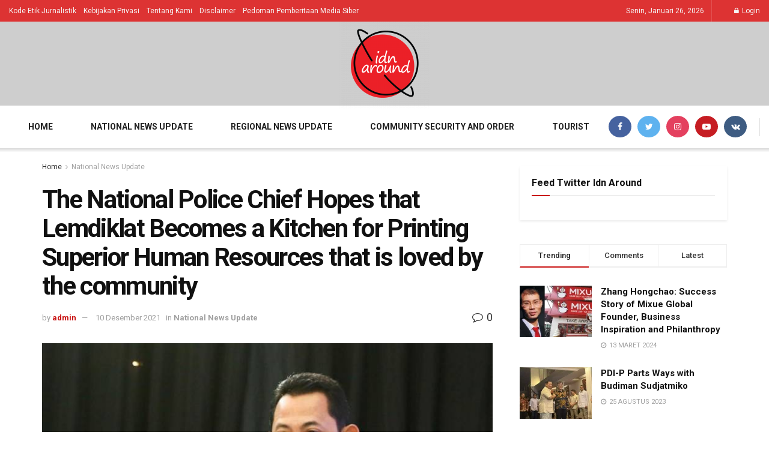

--- FILE ---
content_type: text/html; charset=UTF-8
request_url: https://idnaround.com/2021/12/10/the-national-police-chief-hopes-that-lemdiklat-becomes-a-kitchen-for-printing-superior-human-resources-that-is-loved-by-the-community/
body_size: 25797
content:
<!doctype html>
<!--[if lt IE 7]> <html class="no-js lt-ie9 lt-ie8 lt-ie7" lang="id"> <![endif]-->
<!--[if IE 7]>    <html class="no-js lt-ie9 lt-ie8" lang="id"> <![endif]-->
<!--[if IE 8]>    <html class="no-js lt-ie9" lang="id"> <![endif]-->
<!--[if IE 9]>    <html class="no-js lt-ie10" lang="id"> <![endif]-->
<!--[if gt IE 8]><!--> <html class="no-js" lang="id"> <!--<![endif]-->

<script async src="https://www.googletagmanager.com/gtag/js?id=G-DM3MWVS6GM"></script>
<script>
  window.dataLayer = window.dataLayer || [];
  function gtag(){dataLayer.push(arguments);}
  gtag('js', new Date());

  gtag('config', 'G-DM3MWVS6GM');
</script>
<head>
    <meta http-equiv="Content-Type" content="text/html; charset=UTF-8" />
    <meta name='viewport' content='width=device-width, initial-scale=1, user-scalable=yes' />
    <link rel="profile" href="http://gmpg.org/xfn/11" />
    
    <meta name='robots' content='index, follow, max-image-preview:large, max-snippet:-1, max-video-preview:-1' />
<meta property="og:type" content="article">
<meta property="og:title" content="The National Police Chief Hopes that Lemdiklat Becomes a Kitchen for Printing Superior Human Resources that is loved by the comm">
<meta property="og:site_name" content="NewsIndonesian">
<meta property="og:description" content="JAKARTA - The National Police Chief, Listyo Sigit Prabowo, hopes that the National Police Training Center will become a &quot;kitchen&quot;">
<meta property="og:url" content="https://idnaround.com/2021/12/10/the-national-police-chief-hopes-that-lemdiklat-becomes-a-kitchen-for-printing-superior-human-resources-that-is-loved-by-the-community/">
<meta property="og:locale" content="id_ID">
<meta property="og:image" content="https://idnaround.com/storage/2021/12/kapolri-berharap-lemdiklat-jadi-dapur-pencetak-sdm-unggul-yang-dicintai-masyarakat_61b29e9d16e74.jpeg">
<meta property="og:image:height" content="488">
<meta property="og:image:width" content="732">
<meta property="article:published_time" content="2021-12-10T02:05:19+00:00">
<meta property="article:modified_time" content="2021-12-10T02:05:19+00:00">
<meta property="article:author" content="http://idnaround.com">
<meta property="article:section" content="National News Update">
<meta name="twitter:card" content="summary_large_image">
<meta name="twitter:title" content="The National Police Chief Hopes that Lemdiklat Becomes a Kitchen for Printing Superior Human Resources that is loved by the community">
<meta name="twitter:description" content="JAKARTA - The National Police Chief, Listyo Sigit Prabowo, hopes that the National Police Training Center will become a &quot;kitchen&quot;">
<meta name="twitter:url" content="https://idnaround.com/2021/12/10/the-national-police-chief-hopes-that-lemdiklat-becomes-a-kitchen-for-printing-superior-human-resources-that-is-loved-by-the-community/">
<meta name="twitter:site" content="http://idnaround.com">
<meta name="twitter:image:src" content="https://idnaround.com/storage/2021/12/kapolri-berharap-lemdiklat-jadi-dapur-pencetak-sdm-unggul-yang-dicintai-masyarakat_61b29e9d16e74.jpeg">
<meta name="twitter:image:width" content="732">
<meta name="twitter:image:height" content="488">
			<script type="text/javascript">
              var jnews_ajax_url = '/?ajax-request=jnews'
			</script>
			
	
	<title>The National Police Chief Hopes that Lemdiklat Becomes a Kitchen for Printing Superior Human Resources that is loved by the community - NewsIndonesian</title>
	<link rel="canonical" href="https://idnaround.com/2021/12/10/the-national-police-chief-hopes-that-lemdiklat-becomes-a-kitchen-for-printing-superior-human-resources-that-is-loved-by-the-community/" />
	<meta property="og:locale" content="id_ID" />
	<meta property="og:type" content="article" />
	<meta property="og:title" content="The National Police Chief Hopes that Lemdiklat Becomes a Kitchen for Printing Superior Human Resources that is loved by the community" />
	<meta property="og:description" content="JAKARTA &#8211; The National Police Chief, Listyo Sigit Prabowo, hopes that the National Police Training Center will become a &#8220;kitchen&#8221; to train police officers who have good abilities and qualities. Making what is expected and loved by the community, as well as realizing a sense of social justice. This was conveyed by Sigit in a [&hellip;]" />
	<meta property="og:url" content="https://idnaround.com/2021/12/10/the-national-police-chief-hopes-that-lemdiklat-becomes-a-kitchen-for-printing-superior-human-resources-that-is-loved-by-the-community/" />
	<meta property="og:site_name" content="NewsIndonesian" />
	<meta property="article:publisher" content="https://www.facebook.com/idn.around/" />
	<meta property="article:published_time" content="2021-12-10T02:05:19+00:00" />
	<meta property="og:image" content="https://idnaround.com/storage/2021/12/kapolri-berharap-lemdiklat-jadi-dapur-pencetak-sdm-unggul-yang-dicintai-masyarakat_61b29e9d16e74.jpeg" />
	<meta property="og:image:width" content="732" />
	<meta property="og:image:height" content="488" />
	<meta property="og:image:type" content="image/jpeg" />
	<meta name="author" content="admin" />
	<meta name="twitter:card" content="summary_large_image" />
	<meta name="twitter:creator" content="@idnaroundcom" />
	<meta name="twitter:site" content="@idnaroundcom" />
	<meta name="twitter:label1" content="Ditulis oleh" />
	<meta name="twitter:data1" content="admin" />
	<meta name="twitter:label2" content="Estimasi waktu membaca" />
	<meta name="twitter:data2" content="2 menit" />
	<script type="application/ld+json" class="yoast-schema-graph">{"@context":"https://schema.org","@graph":[{"@type":"Organization","@id":"https://idnaround.com/#organization","name":"PT Mulia Arthaloka","url":"https://idnaround.com/","sameAs":["https://www.facebook.com/idn.around/","https://twitter.com/idnaroundcom"],"logo":{"@type":"ImageObject","inLanguage":"id","@id":"https://idnaround.com/#/schema/logo/image/","url":"https://idnaround.com/storage/2022/08/DKN-logo_01.png","contentUrl":"https://idnaround.com/storage/2022/08/DKN-logo_01.png","width":9842,"height":9842,"caption":"PT Mulia Arthaloka"},"image":{"@id":"https://idnaround.com/#/schema/logo/image/"}},{"@type":"WebSite","@id":"https://idnaround.com/#website","url":"https://idnaround.com/","name":"NewsIndonesian","description":"","publisher":{"@id":"https://idnaround.com/#organization"},"potentialAction":[{"@type":"SearchAction","target":{"@type":"EntryPoint","urlTemplate":"https://idnaround.com/?s={search_term_string}"},"query-input":"required name=search_term_string"}],"inLanguage":"id"},{"@type":"ImageObject","inLanguage":"id","@id":"https://idnaround.com/2021/12/10/the-national-police-chief-hopes-that-lemdiklat-becomes-a-kitchen-for-printing-superior-human-resources-that-is-loved-by-the-community/#primaryimage","url":"https://idnaround.com/storage/2021/12/kapolri-berharap-lemdiklat-jadi-dapur-pencetak-sdm-unggul-yang-dicintai-masyarakat_61b29e9d16e74.jpeg","contentUrl":"https://idnaround.com/storage/2021/12/kapolri-berharap-lemdiklat-jadi-dapur-pencetak-sdm-unggul-yang-dicintai-masyarakat_61b29e9d16e74.jpeg","width":732,"height":488},{"@type":"WebPage","@id":"https://idnaround.com/2021/12/10/the-national-police-chief-hopes-that-lemdiklat-becomes-a-kitchen-for-printing-superior-human-resources-that-is-loved-by-the-community/","url":"https://idnaround.com/2021/12/10/the-national-police-chief-hopes-that-lemdiklat-becomes-a-kitchen-for-printing-superior-human-resources-that-is-loved-by-the-community/","name":"The National Police Chief Hopes that Lemdiklat Becomes a Kitchen for Printing Superior Human Resources that is loved by the community - NewsIndonesian","isPartOf":{"@id":"https://idnaround.com/#website"},"primaryImageOfPage":{"@id":"https://idnaround.com/2021/12/10/the-national-police-chief-hopes-that-lemdiklat-becomes-a-kitchen-for-printing-superior-human-resources-that-is-loved-by-the-community/#primaryimage"},"image":{"@id":"https://idnaround.com/2021/12/10/the-national-police-chief-hopes-that-lemdiklat-becomes-a-kitchen-for-printing-superior-human-resources-that-is-loved-by-the-community/#primaryimage"},"thumbnailUrl":"https://idnaround.com/storage/2021/12/kapolri-berharap-lemdiklat-jadi-dapur-pencetak-sdm-unggul-yang-dicintai-masyarakat_61b29e9d16e74.jpeg","datePublished":"2021-12-10T02:05:19+00:00","dateModified":"2021-12-10T02:05:19+00:00","breadcrumb":{"@id":"https://idnaround.com/2021/12/10/the-national-police-chief-hopes-that-lemdiklat-becomes-a-kitchen-for-printing-superior-human-resources-that-is-loved-by-the-community/#breadcrumb"},"inLanguage":"id","potentialAction":[{"@type":"ReadAction","target":["https://idnaround.com/2021/12/10/the-national-police-chief-hopes-that-lemdiklat-becomes-a-kitchen-for-printing-superior-human-resources-that-is-loved-by-the-community/"]}]},{"@type":"BreadcrumbList","@id":"https://idnaround.com/2021/12/10/the-national-police-chief-hopes-that-lemdiklat-becomes-a-kitchen-for-printing-superior-human-resources-that-is-loved-by-the-community/#breadcrumb","itemListElement":[{"@type":"ListItem","position":1,"name":"Home","item":"https://idnaround.com/"},{"@type":"ListItem","position":2,"name":"The National Police Chief Hopes that Lemdiklat Becomes a Kitchen for Printing Superior Human Resources that is loved by the community"}]},{"@type":"Article","@id":"https://idnaround.com/2021/12/10/the-national-police-chief-hopes-that-lemdiklat-becomes-a-kitchen-for-printing-superior-human-resources-that-is-loved-by-the-community/#article","isPartOf":{"@id":"https://idnaround.com/2021/12/10/the-national-police-chief-hopes-that-lemdiklat-becomes-a-kitchen-for-printing-superior-human-resources-that-is-loved-by-the-community/"},"author":{"name":"admin","@id":"https://idnaround.com/#/schema/person/062f64b03241b1b94f8af7355fda7120"},"headline":"The National Police Chief Hopes that Lemdiklat Becomes a Kitchen for Printing Superior Human Resources that is loved by the community","datePublished":"2021-12-10T02:05:19+00:00","dateModified":"2021-12-10T02:05:19+00:00","mainEntityOfPage":{"@id":"https://idnaround.com/2021/12/10/the-national-police-chief-hopes-that-lemdiklat-becomes-a-kitchen-for-printing-superior-human-resources-that-is-loved-by-the-community/"},"wordCount":393,"commentCount":0,"publisher":{"@id":"https://idnaround.com/#organization"},"image":{"@id":"https://idnaround.com/2021/12/10/the-national-police-chief-hopes-that-lemdiklat-becomes-a-kitchen-for-printing-superior-human-resources-that-is-loved-by-the-community/#primaryimage"},"thumbnailUrl":"https://idnaround.com/storage/2021/12/kapolri-berharap-lemdiklat-jadi-dapur-pencetak-sdm-unggul-yang-dicintai-masyarakat_61b29e9d16e74.jpeg","articleSection":["National News Update"],"inLanguage":"id","potentialAction":[{"@type":"CommentAction","name":"Comment","target":["https://idnaround.com/2021/12/10/the-national-police-chief-hopes-that-lemdiklat-becomes-a-kitchen-for-printing-superior-human-resources-that-is-loved-by-the-community/#respond"]}]},{"@type":"Person","@id":"https://idnaround.com/#/schema/person/062f64b03241b1b94f8af7355fda7120","name":"admin","image":{"@type":"ImageObject","inLanguage":"id","@id":"https://idnaround.com/#/schema/person/image/","url":"https://secure.gravatar.com/avatar/234998bb47c9351ef77da2809e28cc67?s=96&d=mm&r=g","contentUrl":"https://secure.gravatar.com/avatar/234998bb47c9351ef77da2809e28cc67?s=96&d=mm&r=g","caption":"admin"},"sameAs":["http://idnaround.com"],"url":"https://idnaround.com/writer/admin/"}]}</script>
	


<link rel='dns-prefetch' href='//www.googletagmanager.com' />
<link rel='dns-prefetch' href='//fonts.googleapis.com' />

<link rel="alternate" type="application/rss+xml" title="NewsIndonesian &raquo; Feed" href="https://idnaround.com/feed/" />
<link rel="alternate" type="application/rss+xml" title="NewsIndonesian &raquo; Umpan Komentar" href="https://idnaround.com/comments/feed/" />
<link rel="alternate" type="application/rss+xml" title="NewsIndonesian &raquo; The National Police Chief Hopes that Lemdiklat Becomes a Kitchen for Printing Superior Human Resources that is loved by the community Umpan Komentar" href="https://idnaround.com/2021/12/10/the-national-police-chief-hopes-that-lemdiklat-becomes-a-kitchen-for-printing-superior-human-resources-that-is-loved-by-the-community/feed/" />
<script type="text/javascript">
window._wpemojiSettings = {"baseUrl":"https:\/\/s.w.org\/images\/core\/emoji\/14.0.0\/72x72\/","ext":".png","svgUrl":"https:\/\/s.w.org\/images\/core\/emoji\/14.0.0\/svg\/","svgExt":".svg","source":{"concatemoji":"https:\/\/idnaround.com\/lib\/js\/wp-emoji-release.min.js"}};
/*! This file is auto-generated */
!function(e,a,t){var n,r,o,i=a.createElement("canvas"),p=i.getContext&&i.getContext("2d");function s(e,t){var a=String.fromCharCode,e=(p.clearRect(0,0,i.width,i.height),p.fillText(a.apply(this,e),0,0),i.toDataURL());return p.clearRect(0,0,i.width,i.height),p.fillText(a.apply(this,t),0,0),e===i.toDataURL()}function c(e){var t=a.createElement("script");t.src=e,t.defer=t.type="text/javascript",a.getElementsByTagName("head")[0].appendChild(t)}for(o=Array("flag","emoji"),t.supports={everything:!0,everythingExceptFlag:!0},r=0;r<o.length;r++)t.supports[o[r]]=function(e){if(!p||!p.fillText)return!1;switch(p.textBaseline="top",p.font="600 32px Arial",e){case"flag":return s([127987,65039,8205,9895,65039],[127987,65039,8203,9895,65039])?!1:!s([55356,56826,55356,56819],[55356,56826,8203,55356,56819])&&!s([55356,57332,56128,56423,56128,56418,56128,56421,56128,56430,56128,56423,56128,56447],[55356,57332,8203,56128,56423,8203,56128,56418,8203,56128,56421,8203,56128,56430,8203,56128,56423,8203,56128,56447]);case"emoji":return!s([129777,127995,8205,129778,127999],[129777,127995,8203,129778,127999])}return!1}(o[r]),t.supports.everything=t.supports.everything&&t.supports[o[r]],"flag"!==o[r]&&(t.supports.everythingExceptFlag=t.supports.everythingExceptFlag&&t.supports[o[r]]);t.supports.everythingExceptFlag=t.supports.everythingExceptFlag&&!t.supports.flag,t.DOMReady=!1,t.readyCallback=function(){t.DOMReady=!0},t.supports.everything||(n=function(){t.readyCallback()},a.addEventListener?(a.addEventListener("DOMContentLoaded",n,!1),e.addEventListener("load",n,!1)):(e.attachEvent("onload",n),a.attachEvent("onreadystatechange",function(){"complete"===a.readyState&&t.readyCallback()})),(e=t.source||{}).concatemoji?c(e.concatemoji):e.wpemoji&&e.twemoji&&(c(e.twemoji),c(e.wpemoji)))}(window,document,window._wpemojiSettings);
</script>
<style type="text/css">
img.wp-smiley,
img.emoji {
	display: inline !important;
	border: none !important;
	box-shadow: none !important;
	height: 1em !important;
	width: 1em !important;
	margin: 0 0.07em !important;
	vertical-align: -0.1em !important;
	background: none !important;
	padding: 0 !important;
}
</style>
	<link rel='stylesheet' id='wp-block-library-css'  href='https://idnaround.com/lib/css/dist/block-library/style.min.css' type='text/css' media='all' />
<style id='global-styles-inline-css' type='text/css'>
body{--wp--preset--color--black: #000000;--wp--preset--color--cyan-bluish-gray: #abb8c3;--wp--preset--color--white: #ffffff;--wp--preset--color--pale-pink: #f78da7;--wp--preset--color--vivid-red: #cf2e2e;--wp--preset--color--luminous-vivid-orange: #ff6900;--wp--preset--color--luminous-vivid-amber: #fcb900;--wp--preset--color--light-green-cyan: #7bdcb5;--wp--preset--color--vivid-green-cyan: #00d084;--wp--preset--color--pale-cyan-blue: #8ed1fc;--wp--preset--color--vivid-cyan-blue: #0693e3;--wp--preset--color--vivid-purple: #9b51e0;--wp--preset--gradient--vivid-cyan-blue-to-vivid-purple: linear-gradient(135deg,rgba(6,147,227,1) 0%,rgb(155,81,224) 100%);--wp--preset--gradient--light-green-cyan-to-vivid-green-cyan: linear-gradient(135deg,rgb(122,220,180) 0%,rgb(0,208,130) 100%);--wp--preset--gradient--luminous-vivid-amber-to-luminous-vivid-orange: linear-gradient(135deg,rgba(252,185,0,1) 0%,rgba(255,105,0,1) 100%);--wp--preset--gradient--luminous-vivid-orange-to-vivid-red: linear-gradient(135deg,rgba(255,105,0,1) 0%,rgb(207,46,46) 100%);--wp--preset--gradient--very-light-gray-to-cyan-bluish-gray: linear-gradient(135deg,rgb(238,238,238) 0%,rgb(169,184,195) 100%);--wp--preset--gradient--cool-to-warm-spectrum: linear-gradient(135deg,rgb(74,234,220) 0%,rgb(151,120,209) 20%,rgb(207,42,186) 40%,rgb(238,44,130) 60%,rgb(251,105,98) 80%,rgb(254,248,76) 100%);--wp--preset--gradient--blush-light-purple: linear-gradient(135deg,rgb(255,206,236) 0%,rgb(152,150,240) 100%);--wp--preset--gradient--blush-bordeaux: linear-gradient(135deg,rgb(254,205,165) 0%,rgb(254,45,45) 50%,rgb(107,0,62) 100%);--wp--preset--gradient--luminous-dusk: linear-gradient(135deg,rgb(255,203,112) 0%,rgb(199,81,192) 50%,rgb(65,88,208) 100%);--wp--preset--gradient--pale-ocean: linear-gradient(135deg,rgb(255,245,203) 0%,rgb(182,227,212) 50%,rgb(51,167,181) 100%);--wp--preset--gradient--electric-grass: linear-gradient(135deg,rgb(202,248,128) 0%,rgb(113,206,126) 100%);--wp--preset--gradient--midnight: linear-gradient(135deg,rgb(2,3,129) 0%,rgb(40,116,252) 100%);--wp--preset--duotone--dark-grayscale: url('#wp-duotone-dark-grayscale');--wp--preset--duotone--grayscale: url('#wp-duotone-grayscale');--wp--preset--duotone--purple-yellow: url('#wp-duotone-purple-yellow');--wp--preset--duotone--blue-red: url('#wp-duotone-blue-red');--wp--preset--duotone--midnight: url('#wp-duotone-midnight');--wp--preset--duotone--magenta-yellow: url('#wp-duotone-magenta-yellow');--wp--preset--duotone--purple-green: url('#wp-duotone-purple-green');--wp--preset--duotone--blue-orange: url('#wp-duotone-blue-orange');--wp--preset--font-size--small: 13px;--wp--preset--font-size--medium: 20px;--wp--preset--font-size--large: 36px;--wp--preset--font-size--x-large: 42px;}.has-black-color{color: var(--wp--preset--color--black) !important;}.has-cyan-bluish-gray-color{color: var(--wp--preset--color--cyan-bluish-gray) !important;}.has-white-color{color: var(--wp--preset--color--white) !important;}.has-pale-pink-color{color: var(--wp--preset--color--pale-pink) !important;}.has-vivid-red-color{color: var(--wp--preset--color--vivid-red) !important;}.has-luminous-vivid-orange-color{color: var(--wp--preset--color--luminous-vivid-orange) !important;}.has-luminous-vivid-amber-color{color: var(--wp--preset--color--luminous-vivid-amber) !important;}.has-light-green-cyan-color{color: var(--wp--preset--color--light-green-cyan) !important;}.has-vivid-green-cyan-color{color: var(--wp--preset--color--vivid-green-cyan) !important;}.has-pale-cyan-blue-color{color: var(--wp--preset--color--pale-cyan-blue) !important;}.has-vivid-cyan-blue-color{color: var(--wp--preset--color--vivid-cyan-blue) !important;}.has-vivid-purple-color{color: var(--wp--preset--color--vivid-purple) !important;}.has-black-background-color{background-color: var(--wp--preset--color--black) !important;}.has-cyan-bluish-gray-background-color{background-color: var(--wp--preset--color--cyan-bluish-gray) !important;}.has-white-background-color{background-color: var(--wp--preset--color--white) !important;}.has-pale-pink-background-color{background-color: var(--wp--preset--color--pale-pink) !important;}.has-vivid-red-background-color{background-color: var(--wp--preset--color--vivid-red) !important;}.has-luminous-vivid-orange-background-color{background-color: var(--wp--preset--color--luminous-vivid-orange) !important;}.has-luminous-vivid-amber-background-color{background-color: var(--wp--preset--color--luminous-vivid-amber) !important;}.has-light-green-cyan-background-color{background-color: var(--wp--preset--color--light-green-cyan) !important;}.has-vivid-green-cyan-background-color{background-color: var(--wp--preset--color--vivid-green-cyan) !important;}.has-pale-cyan-blue-background-color{background-color: var(--wp--preset--color--pale-cyan-blue) !important;}.has-vivid-cyan-blue-background-color{background-color: var(--wp--preset--color--vivid-cyan-blue) !important;}.has-vivid-purple-background-color{background-color: var(--wp--preset--color--vivid-purple) !important;}.has-black-border-color{border-color: var(--wp--preset--color--black) !important;}.has-cyan-bluish-gray-border-color{border-color: var(--wp--preset--color--cyan-bluish-gray) !important;}.has-white-border-color{border-color: var(--wp--preset--color--white) !important;}.has-pale-pink-border-color{border-color: var(--wp--preset--color--pale-pink) !important;}.has-vivid-red-border-color{border-color: var(--wp--preset--color--vivid-red) !important;}.has-luminous-vivid-orange-border-color{border-color: var(--wp--preset--color--luminous-vivid-orange) !important;}.has-luminous-vivid-amber-border-color{border-color: var(--wp--preset--color--luminous-vivid-amber) !important;}.has-light-green-cyan-border-color{border-color: var(--wp--preset--color--light-green-cyan) !important;}.has-vivid-green-cyan-border-color{border-color: var(--wp--preset--color--vivid-green-cyan) !important;}.has-pale-cyan-blue-border-color{border-color: var(--wp--preset--color--pale-cyan-blue) !important;}.has-vivid-cyan-blue-border-color{border-color: var(--wp--preset--color--vivid-cyan-blue) !important;}.has-vivid-purple-border-color{border-color: var(--wp--preset--color--vivid-purple) !important;}.has-vivid-cyan-blue-to-vivid-purple-gradient-background{background: var(--wp--preset--gradient--vivid-cyan-blue-to-vivid-purple) !important;}.has-light-green-cyan-to-vivid-green-cyan-gradient-background{background: var(--wp--preset--gradient--light-green-cyan-to-vivid-green-cyan) !important;}.has-luminous-vivid-amber-to-luminous-vivid-orange-gradient-background{background: var(--wp--preset--gradient--luminous-vivid-amber-to-luminous-vivid-orange) !important;}.has-luminous-vivid-orange-to-vivid-red-gradient-background{background: var(--wp--preset--gradient--luminous-vivid-orange-to-vivid-red) !important;}.has-very-light-gray-to-cyan-bluish-gray-gradient-background{background: var(--wp--preset--gradient--very-light-gray-to-cyan-bluish-gray) !important;}.has-cool-to-warm-spectrum-gradient-background{background: var(--wp--preset--gradient--cool-to-warm-spectrum) !important;}.has-blush-light-purple-gradient-background{background: var(--wp--preset--gradient--blush-light-purple) !important;}.has-blush-bordeaux-gradient-background{background: var(--wp--preset--gradient--blush-bordeaux) !important;}.has-luminous-dusk-gradient-background{background: var(--wp--preset--gradient--luminous-dusk) !important;}.has-pale-ocean-gradient-background{background: var(--wp--preset--gradient--pale-ocean) !important;}.has-electric-grass-gradient-background{background: var(--wp--preset--gradient--electric-grass) !important;}.has-midnight-gradient-background{background: var(--wp--preset--gradient--midnight) !important;}.has-small-font-size{font-size: var(--wp--preset--font-size--small) !important;}.has-medium-font-size{font-size: var(--wp--preset--font-size--medium) !important;}.has-large-font-size{font-size: var(--wp--preset--font-size--large) !important;}.has-x-large-font-size{font-size: var(--wp--preset--font-size--x-large) !important;}
</style>
<link rel='stylesheet' id='ctf_styles-css'  href='https://idnaround.com/core/modules/f38ca458b6/css/ctf-styles.min.css' type='text/css' media='all' />
<link rel='stylesheet' id='wpdiscuz-frontend-css-css'  href='https://idnaround.com/core/modules/1f02ccaf90/themes/default/style.css' type='text/css' media='all' />
<style id='wpdiscuz-frontend-css-inline-css' type='text/css'>
 #wpdcom .wpd-blog-administrator .wpd-comment-label{color:#ffffff;background-color:#00B38F;border:none}#wpdcom .wpd-blog-administrator .wpd-comment-author, #wpdcom .wpd-blog-administrator .wpd-comment-author a{color:#00B38F}#wpdcom.wpd-layout-1 .wpd-comment .wpd-blog-administrator .wpd-avatar img{border-color:#00B38F}#wpdcom.wpd-layout-2 .wpd-comment.wpd-reply .wpd-comment-wrap.wpd-blog-administrator{border-left:3px solid #00B38F}#wpdcom.wpd-layout-2 .wpd-comment .wpd-blog-administrator .wpd-avatar img{border-bottom-color:#00B38F}#wpdcom.wpd-layout-3 .wpd-blog-administrator .wpd-comment-subheader{border-top:1px dashed #00B38F}#wpdcom.wpd-layout-3 .wpd-reply .wpd-blog-administrator .wpd-comment-right{border-left:1px solid #00B38F}#wpdcom .wpd-blog-editor .wpd-comment-label{color:#ffffff;background-color:#00B38F;border:none}#wpdcom .wpd-blog-editor .wpd-comment-author, #wpdcom .wpd-blog-editor .wpd-comment-author a{color:#00B38F}#wpdcom.wpd-layout-1 .wpd-comment .wpd-blog-editor .wpd-avatar img{border-color:#00B38F}#wpdcom.wpd-layout-2 .wpd-comment.wpd-reply .wpd-comment-wrap.wpd-blog-editor{border-left:3px solid #00B38F}#wpdcom.wpd-layout-2 .wpd-comment .wpd-blog-editor .wpd-avatar img{border-bottom-color:#00B38F}#wpdcom.wpd-layout-3 .wpd-blog-editor .wpd-comment-subheader{border-top:1px dashed #00B38F}#wpdcom.wpd-layout-3 .wpd-reply .wpd-blog-editor .wpd-comment-right{border-left:1px solid #00B38F}#wpdcom .wpd-blog-author .wpd-comment-label{color:#ffffff;background-color:#00B38F;border:none}#wpdcom .wpd-blog-author .wpd-comment-author, #wpdcom .wpd-blog-author .wpd-comment-author a{color:#00B38F}#wpdcom.wpd-layout-1 .wpd-comment .wpd-blog-author .wpd-avatar img{border-color:#00B38F}#wpdcom.wpd-layout-2 .wpd-comment .wpd-blog-author .wpd-avatar img{border-bottom-color:#00B38F}#wpdcom.wpd-layout-3 .wpd-blog-author .wpd-comment-subheader{border-top:1px dashed #00B38F}#wpdcom.wpd-layout-3 .wpd-reply .wpd-blog-author .wpd-comment-right{border-left:1px solid #00B38F}#wpdcom .wpd-blog-contributor .wpd-comment-label{color:#ffffff;background-color:#00B38F;border:none}#wpdcom .wpd-blog-contributor .wpd-comment-author, #wpdcom .wpd-blog-contributor .wpd-comment-author a{color:#00B38F}#wpdcom.wpd-layout-1 .wpd-comment .wpd-blog-contributor .wpd-avatar img{border-color:#00B38F}#wpdcom.wpd-layout-2 .wpd-comment .wpd-blog-contributor .wpd-avatar img{border-bottom-color:#00B38F}#wpdcom.wpd-layout-3 .wpd-blog-contributor .wpd-comment-subheader{border-top:1px dashed #00B38F}#wpdcom.wpd-layout-3 .wpd-reply .wpd-blog-contributor .wpd-comment-right{border-left:1px solid #00B38F}#wpdcom .wpd-blog-subscriber .wpd-comment-label{color:#ffffff;background-color:#00B38F;border:none}#wpdcom .wpd-blog-subscriber .wpd-comment-author, #wpdcom .wpd-blog-subscriber .wpd-comment-author a{color:#00B38F}#wpdcom.wpd-layout-2 .wpd-comment .wpd-blog-subscriber .wpd-avatar img{border-bottom-color:#00B38F}#wpdcom.wpd-layout-3 .wpd-blog-subscriber .wpd-comment-subheader{border-top:1px dashed #00B38F}#wpdcom .wpd-blog-wpseo_manager .wpd-comment-label{color:#ffffff;background-color:#00B38F;border:none}#wpdcom .wpd-blog-wpseo_manager .wpd-comment-author, #wpdcom .wpd-blog-wpseo_manager .wpd-comment-author a{color:#00B38F}#wpdcom.wpd-layout-1 .wpd-comment .wpd-blog-wpseo_manager .wpd-avatar img{border-color:#00B38F}#wpdcom.wpd-layout-2 .wpd-comment .wpd-blog-wpseo_manager .wpd-avatar img{border-bottom-color:#00B38F}#wpdcom.wpd-layout-3 .wpd-blog-wpseo_manager .wpd-comment-subheader{border-top:1px dashed #00B38F}#wpdcom.wpd-layout-3 .wpd-reply .wpd-blog-wpseo_manager .wpd-comment-right{border-left:1px solid #00B38F}#wpdcom .wpd-blog-wpseo_editor .wpd-comment-label{color:#ffffff;background-color:#00B38F;border:none}#wpdcom .wpd-blog-wpseo_editor .wpd-comment-author, #wpdcom .wpd-blog-wpseo_editor .wpd-comment-author a{color:#00B38F}#wpdcom.wpd-layout-1 .wpd-comment .wpd-blog-wpseo_editor .wpd-avatar img{border-color:#00B38F}#wpdcom.wpd-layout-2 .wpd-comment .wpd-blog-wpseo_editor .wpd-avatar img{border-bottom-color:#00B38F}#wpdcom.wpd-layout-3 .wpd-blog-wpseo_editor .wpd-comment-subheader{border-top:1px dashed #00B38F}#wpdcom.wpd-layout-3 .wpd-reply .wpd-blog-wpseo_editor .wpd-comment-right{border-left:1px solid #00B38F}#wpdcom .wpd-blog-post_author .wpd-comment-label{color:#ffffff;background-color:#00B38F;border:none}#wpdcom .wpd-blog-post_author .wpd-comment-author, #wpdcom .wpd-blog-post_author .wpd-comment-author a{color:#00B38F}#wpdcom .wpd-blog-post_author .wpd-avatar img{border-color:#00B38F}#wpdcom.wpd-layout-1 .wpd-comment .wpd-blog-post_author .wpd-avatar img{border-color:#00B38F}#wpdcom.wpd-layout-2 .wpd-comment.wpd-reply .wpd-comment-wrap.wpd-blog-post_author{border-left:3px solid #00B38F}#wpdcom.wpd-layout-2 .wpd-comment .wpd-blog-post_author .wpd-avatar img{border-bottom-color:#00B38F}#wpdcom.wpd-layout-3 .wpd-blog-post_author .wpd-comment-subheader{border-top:1px dashed #00B38F}#wpdcom.wpd-layout-3 .wpd-reply .wpd-blog-post_author .wpd-comment-right{border-left:1px solid #00B38F}#wpdcom .wpd-blog-guest .wpd-comment-label{color:#ffffff;background-color:#00B38F;border:none}#wpdcom .wpd-blog-guest .wpd-comment-author, #wpdcom .wpd-blog-guest .wpd-comment-author a{color:#00B38F}#wpdcom.wpd-layout-3 .wpd-blog-guest .wpd-comment-subheader{border-top:1px dashed #00B38F}#comments, #respond, .comments-area, #wpdcom{}#wpdcom .ql-editor > *{color:#777777}#wpdcom .ql-editor::before{}#wpdcom .ql-toolbar{border:1px solid #DDDDDD;border-top:none}#wpdcom .ql-container{border:1px solid #DDDDDD;border-bottom:none}#wpdcom .wpd-form-row .wpdiscuz-item input[type="text"], #wpdcom .wpd-form-row .wpdiscuz-item input[type="email"], #wpdcom .wpd-form-row .wpdiscuz-item input[type="url"], #wpdcom .wpd-form-row .wpdiscuz-item input[type="color"], #wpdcom .wpd-form-row .wpdiscuz-item input[type="date"], #wpdcom .wpd-form-row .wpdiscuz-item input[type="datetime"], #wpdcom .wpd-form-row .wpdiscuz-item input[type="datetime-local"], #wpdcom .wpd-form-row .wpdiscuz-item input[type="month"], #wpdcom .wpd-form-row .wpdiscuz-item input[type="number"], #wpdcom .wpd-form-row .wpdiscuz-item input[type="time"], #wpdcom textarea, #wpdcom select{border:1px solid #DDDDDD;color:#777777}#wpdcom .wpd-form-row .wpdiscuz-item textarea{border:1px solid #DDDDDD}#wpdcom input::placeholder, #wpdcom textarea::placeholder, #wpdcom input::-moz-placeholder, #wpdcom textarea::-webkit-input-placeholder{}#wpdcom .wpd-comment-text{color:#777777}#wpdcom .wpd-thread-head .wpd-thread-info{border-bottom:2px solid #00B38F}#wpdcom .wpd-thread-head .wpd-thread-info.wpd-reviews-tab svg{fill:#00B38F}#wpdcom .wpd-thread-head .wpdiscuz-user-settings{border-bottom:2px solid #00B38F}#wpdcom .wpd-thread-head .wpdiscuz-user-settings:hover{color:#00B38F}#wpdcom .wpd-comment .wpd-follow-link:hover{color:#00B38F}#wpdcom .wpd-comment-status .wpd-sticky{color:#00B38F}#wpdcom .wpd-thread-filter .wpdf-active{color:#00B38F;border-bottom-color:#00B38F}#wpdcom .wpd-comment-info-bar{border:1px dashed #33c3a6;background:#e6f8f4}#wpdcom .wpd-comment-info-bar .wpd-current-view i{color:#00B38F}#wpdcom .wpd-filter-view-all:hover{background:#00B38F}#wpdcom .wpdiscuz-item .wpdiscuz-rating > label{color:#DDDDDD}#wpdcom .wpdiscuz-item .wpdiscuz-rating:not(:checked) > label:hover, .wpdiscuz-rating:not(:checked) > label:hover ~ label{}#wpdcom .wpdiscuz-item .wpdiscuz-rating > input ~ label:hover, #wpdcom .wpdiscuz-item .wpdiscuz-rating > input:not(:checked) ~ label:hover ~ label, #wpdcom .wpdiscuz-item .wpdiscuz-rating > input:not(:checked) ~ label:hover ~ label{color:#FFED85}#wpdcom .wpdiscuz-item .wpdiscuz-rating > input:checked ~ label:hover, #wpdcom .wpdiscuz-item .wpdiscuz-rating > input:checked ~ label:hover, #wpdcom .wpdiscuz-item .wpdiscuz-rating > label:hover ~ input:checked ~ label, #wpdcom .wpdiscuz-item .wpdiscuz-rating > input:checked + label:hover ~ label, #wpdcom .wpdiscuz-item .wpdiscuz-rating > input:checked ~ label:hover ~ label, .wpd-custom-field .wcf-active-star, #wpdcom .wpdiscuz-item .wpdiscuz-rating > input:checked ~ label{color:#FFD700}#wpd-post-rating .wpd-rating-wrap .wpd-rating-stars svg .wpd-star{fill:#DDDDDD}#wpd-post-rating .wpd-rating-wrap .wpd-rating-stars svg .wpd-active{fill:#FFD700}#wpd-post-rating .wpd-rating-wrap .wpd-rate-starts svg .wpd-star{fill:#DDDDDD}#wpd-post-rating .wpd-rating-wrap .wpd-rate-starts:hover svg .wpd-star{fill:#FFED85}#wpd-post-rating.wpd-not-rated .wpd-rating-wrap .wpd-rate-starts svg:hover ~ svg .wpd-star{fill:#DDDDDD}.wpdiscuz-post-rating-wrap .wpd-rating .wpd-rating-wrap .wpd-rating-stars svg .wpd-star{fill:#DDDDDD}.wpdiscuz-post-rating-wrap .wpd-rating .wpd-rating-wrap .wpd-rating-stars svg .wpd-active{fill:#FFD700}#wpdcom .wpd-comment .wpd-follow-active{color:#ff7a00}#wpdcom .page-numbers{color:#555;border:#555 1px solid}#wpdcom span.current{background:#555}#wpdcom.wpd-layout-1 .wpd-new-loaded-comment > .wpd-comment-wrap > .wpd-comment-right{background:#FFFAD6}#wpdcom.wpd-layout-2 .wpd-new-loaded-comment.wpd-comment > .wpd-comment-wrap > .wpd-comment-right{background:#FFFAD6}#wpdcom.wpd-layout-2 .wpd-new-loaded-comment.wpd-comment.wpd-reply > .wpd-comment-wrap > .wpd-comment-right{background:transparent}#wpdcom.wpd-layout-2 .wpd-new-loaded-comment.wpd-comment.wpd-reply > .wpd-comment-wrap{background:#FFFAD6}#wpdcom.wpd-layout-3 .wpd-new-loaded-comment.wpd-comment > .wpd-comment-wrap > .wpd-comment-right{background:#FFFAD6}#wpdcom .wpd-follow:hover i, #wpdcom .wpd-unfollow:hover i, #wpdcom .wpd-comment .wpd-follow-active:hover i{color:#00B38F}#wpdcom .wpdiscuz-readmore{cursor:pointer;color:#00B38F}.wpd-custom-field .wcf-pasiv-star, #wpcomm .wpdiscuz-item .wpdiscuz-rating > label{color:#DDDDDD}.wpd-wrapper .wpd-list-item.wpd-active{border-top:3px solid #00B38F}#wpdcom.wpd-layout-2 .wpd-comment.wpd-reply.wpd-unapproved-comment .wpd-comment-wrap{border-left:3px solid #FFFAD6}#wpdcom.wpd-layout-3 .wpd-comment.wpd-reply.wpd-unapproved-comment .wpd-comment-right{border-left:1px solid #FFFAD6}#wpdcom .wpd-prim-button{background-color:#07B290;color:#FFFFFF}#wpdcom .wpd_label__check i.wpdicon-on{color:#07B290;border:1px solid #83d9c8}#wpd-bubble-wrapper #wpd-bubble-all-comments-count{color:#1DB99A}#wpd-bubble-wrapper > div{background-color:#1DB99A}#wpd-bubble-wrapper > #wpd-bubble #wpd-bubble-add-message{background-color:#1DB99A}#wpd-bubble-wrapper > #wpd-bubble #wpd-bubble-add-message::before{border-left-color:#1DB99A;border-right-color:#1DB99A}#wpd-bubble-wrapper.wpd-right-corner > #wpd-bubble #wpd-bubble-add-message::before{border-left-color:#1DB99A;border-right-color:#1DB99A}.wpd-inline-icon-wrapper path.wpd-inline-icon-first{fill:#1DB99A}.wpd-inline-icon-count{background-color:#1DB99A}.wpd-inline-icon-count::before{border-right-color:#1DB99A}.wpd-inline-form-wrapper::before{border-bottom-color:#1DB99A}.wpd-inline-form-question{background-color:#1DB99A}.wpd-inline-form{background-color:#1DB99A}.wpd-last-inline-comments-wrapper{border-color:#1DB99A}.wpd-last-inline-comments-wrapper::before{border-bottom-color:#1DB99A}.wpd-last-inline-comments-wrapper .wpd-view-all-inline-comments{background:#1DB99A}.wpd-last-inline-comments-wrapper .wpd-view-all-inline-comments:hover,.wpd-last-inline-comments-wrapper .wpd-view-all-inline-comments:active,.wpd-last-inline-comments-wrapper .wpd-view-all-inline-comments:focus{background-color:#1DB99A}#wpdcom .ql-snow .ql-tooltip[data-mode="link"]::before{content:"Enter link:"}#wpdcom .ql-snow .ql-tooltip.ql-editing a.ql-action::after{content:"Save"}.comments-area{width:auto}
</style>
<link rel='stylesheet' id='wpdiscuz-fa-css'  href='https://idnaround.com/core/modules/1f02ccaf90/assets/third-party/font-awesome-5.13.0/css/fa.min.css' type='text/css' media='all' />
<link rel='stylesheet' id='wpdiscuz-combo-css-css'  href='https://idnaround.com/core/modules/1f02ccaf90/assets/css/wpdiscuz-combo.min.css' type='text/css' media='all' />
<link rel='stylesheet' id='js_composer_front-css'  href='https://idnaround.com/core/modules/041dc5d622/assets/css/js_composer.min.css' type='text/css' media='all' />
<link crossorigin="anonymous" rel='stylesheet' id='jeg_customizer_font-css'  href='//fonts.googleapis.com/css?family=Roboto%3Aregular%2C500%2C700%2C700%2C500&#038;display=swap' type='text/css' media='all' />
<link rel='stylesheet' id='mediaelement-css'  href='https://idnaround.com/lib/js/mediaelement/mediaelementplayer-legacy.min.css' type='text/css' media='all' />
<link rel='stylesheet' id='wp-mediaelement-css'  href='https://idnaround.com/lib/js/mediaelement/wp-mediaelement.min.css' type='text/css' media='all' />
<link rel='stylesheet' id='jnews-frontend-css'  href='https://idnaround.com/core/views/fd676332bc/assets/dist/frontend.min.css' type='text/css' media='all' />
<link rel='stylesheet' id='jnews-style-css'  href='https://idnaround.com/core/views/fd676332bc/design.css' type='text/css' media='all' />
<link rel='stylesheet' id='jnews-darkmode-css'  href='https://idnaround.com/core/views/fd676332bc/assets/css/darkmode.css' type='text/css' media='all' />
<link rel='stylesheet' id='jnews-scheme-css'  href='https://idnaround.com/core/views/fd676332bc/data/import/news/scheme.css' type='text/css' media='all' />
<link rel='stylesheet' id='jnews-social-login-style-css'  href='https://idnaround.com/core/modules/00443ca94f/assets/css/plugin.css' type='text/css' media='all' />
<link rel='stylesheet' id='jnews-select-share-css'  href='https://idnaround.com/core/modules/ba74db6e42/assets/css/plugin.css' type='text/css' media='all' />
<script type='text/javascript' src='https://idnaround.com/lib/js/jquery/jquery.min.js' id='jquery-core-js'></script>
<script type='text/javascript' src='https://idnaround.com/lib/js/jquery/jquery-migrate.min.js' id='jquery-migrate-js'></script>


<script type='text/javascript' src='https://www.googletagmanager.com/gtag/js?id=UA-248721756-1' id='google_gtagjs-js' async></script>
<script type='text/javascript' id='google_gtagjs-js-after'>
window.dataLayer = window.dataLayer || [];function gtag(){dataLayer.push(arguments);}
gtag('set', 'linker', {"domains":["idnaround.com"]} );
gtag("js", new Date());
gtag("set", "developer_id.dZTNiMT", true);
gtag("config", "UA-248721756-1", {"anonymize_ip":true});
gtag("config", "G-B09D7CB5QH");
</script>


<link rel='shortlink' href='https://idnaround.com/?p=16338' />
<link rel="alternate" type="application/json+oembed" href="https://idnaround.com/wp-json/oembed/1.0/embed?url=https%3A%2F%2Fidnaround.com%2F2021%2F12%2F10%2Fthe-national-police-chief-hopes-that-lemdiklat-becomes-a-kitchen-for-printing-superior-human-resources-that-is-loved-by-the-community%2F" />
<link rel="alternate" type="text/xml+oembed" href="https://idnaround.com/wp-json/oembed/1.0/embed?url=https%3A%2F%2Fidnaround.com%2F2021%2F12%2F10%2Fthe-national-police-chief-hopes-that-lemdiklat-becomes-a-kitchen-for-printing-superior-human-resources-that-is-loved-by-the-community%2F&#038;format=xml" />
<meta name="google-site-verification" content="5uWJpANUdWFx4dhZ33nuBx1x-0NApUse4ytz-vvFauc">
<link rel="amphtml" href="https://idnaround.com/2021/12/10/the-national-police-chief-hopes-that-lemdiklat-becomes-a-kitchen-for-printing-superior-human-resources-that-is-loved-by-the-community/?amp=1"><script type='application/ld+json'>{"@context":"http:\/\/schema.org","@type":"Organization","@id":"https:\/\/idnaround.com\/#organization","url":"https:\/\/idnaround.com\/","name":"\"PT Mulia Arthaloka\"","logo":{"@type":"ImageObject","url":"https:\/\/idnaround.com\/storage\/2022\/08\/idn-around-logo-01-1.png"},"sameAs":["https:\/\/www.facebook.com\/idnaroundofc\/","https:\/\/twitter.com\/idnaroundcom","https:\/\/instagram.com\/idnaround","https:\/\/www.youtube.com\/c\/IDNAroundOfficial","https:\/\/www.tiktok.com\/@idnaround"],"contactPoint":{"@type":"ContactPoint","telephone":"+6281268193499","contactType":"\"technical support\"","areaServed":["IDN"]}}</script>
<script type='application/ld+json'>{"@context":"http:\/\/schema.org","@type":"WebSite","@id":"https:\/\/idnaround.com\/#website","url":"https:\/\/idnaround.com\/","name":"\"PT Mulia Arthaloka\"","potentialAction":{"@type":"SearchAction","target":"https:\/\/idnaround.com\/?s={search_term_string}","query-input":"required name=search_term_string"}}</script>
<link rel="icon" href="https://idnaround.com/storage/2022/02/cropped-idn-around-logo-01-e1644582081368-32x32.png" sizes="32x32" />
<link rel="icon" href="https://idnaround.com/storage/2022/02/cropped-idn-around-logo-01-e1644582081368-192x192.png" sizes="192x192" />
<link rel="apple-touch-icon" href="https://idnaround.com/storage/2022/02/cropped-idn-around-logo-01-e1644582081368-180x180.png" />
<meta name="msapplication-TileImage" content="https://idnaround.com/storage/2022/02/cropped-idn-around-logo-01-e1644582081368-270x270.png" />
<style id="jeg_dynamic_css" type="text/css" data-type="jeg_custom-css">.jeg_container, .jeg_content, .jeg_boxed .jeg_main .jeg_container, .jeg_autoload_separator { background-color : ; } body,.newsfeed_carousel.owl-carousel .owl-nav div,.jeg_filter_button,.owl-carousel .owl-nav div,.jeg_readmore,.jeg_hero_style_7 .jeg_post_meta a,.widget_calendar thead th,.widget_calendar tfoot a,.jeg_socialcounter a,.entry-header .jeg_meta_like a,.entry-header .jeg_meta_comment a,.entry-content tbody tr:hover,.entry-content th,.jeg_splitpost_nav li:hover a,#breadcrumbs a,.jeg_author_socials a:hover,.jeg_footer_content a,.jeg_footer_bottom a,.jeg_cartcontent,.woocommerce .woocommerce-breadcrumb a { color : #323232; } a,.jeg_menu_style_5 > li > a:hover,.jeg_menu_style_5 > li.sfHover > a,.jeg_menu_style_5 > li.current-menu-item > a,.jeg_menu_style_5 > li.current-menu-ancestor > a,.jeg_navbar .jeg_menu:not(.jeg_main_menu) > li > a:hover,.jeg_midbar .jeg_menu:not(.jeg_main_menu) > li > a:hover,.jeg_side_tabs li.active,.jeg_block_heading_5 strong,.jeg_block_heading_6 strong,.jeg_block_heading_7 strong,.jeg_block_heading_8 strong,.jeg_subcat_list li a:hover,.jeg_subcat_list li button:hover,.jeg_pl_lg_7 .jeg_thumb .jeg_post_category a,.jeg_pl_xs_2:before,.jeg_pl_xs_4 .jeg_postblock_content:before,.jeg_postblock .jeg_post_title a:hover,.jeg_hero_style_6 .jeg_post_title a:hover,.jeg_sidefeed .jeg_pl_xs_3 .jeg_post_title a:hover,.widget_jnews_popular .jeg_post_title a:hover,.jeg_meta_author a,.widget_archive li a:hover,.widget_pages li a:hover,.widget_meta li a:hover,.widget_recent_entries li a:hover,.widget_rss li a:hover,.widget_rss cite,.widget_categories li a:hover,.widget_categories li.current-cat > a,#breadcrumbs a:hover,.jeg_share_count .counts,.commentlist .bypostauthor > .comment-body > .comment-author > .fn,span.required,.jeg_review_title,.bestprice .price,.authorlink a:hover,.jeg_vertical_playlist .jeg_video_playlist_play_icon,.jeg_vertical_playlist .jeg_video_playlist_item.active .jeg_video_playlist_thumbnail:before,.jeg_horizontal_playlist .jeg_video_playlist_play,.woocommerce li.product .pricegroup .button,.widget_display_forums li a:hover,.widget_display_topics li:before,.widget_display_replies li:before,.widget_display_views li:before,.bbp-breadcrumb a:hover,.jeg_mobile_menu li.sfHover > a,.jeg_mobile_menu li a:hover,.split-template-6 .pagenum { color : #c91212; } .jeg_menu_style_1 > li > a:before,.jeg_menu_style_2 > li > a:before,.jeg_menu_style_3 > li > a:before,.jeg_side_toggle,.jeg_slide_caption .jeg_post_category a,.jeg_slider_type_1 .owl-nav .owl-next,.jeg_block_heading_1 .jeg_block_title span,.jeg_block_heading_2 .jeg_block_title span,.jeg_block_heading_3,.jeg_block_heading_4 .jeg_block_title span,.jeg_block_heading_6:after,.jeg_pl_lg_box .jeg_post_category a,.jeg_pl_md_box .jeg_post_category a,.jeg_readmore:hover,.jeg_thumb .jeg_post_category a,.jeg_block_loadmore a:hover, .jeg_postblock.alt .jeg_block_loadmore a:hover,.jeg_block_loadmore a.active,.jeg_postblock_carousel_2 .jeg_post_category a,.jeg_heroblock .jeg_post_category a,.jeg_pagenav_1 .page_number.active,.jeg_pagenav_1 .page_number.active:hover,input[type="submit"],.btn,.button,.widget_tag_cloud a:hover,.popularpost_item:hover .jeg_post_title a:before,.jeg_splitpost_4 .page_nav,.jeg_splitpost_5 .page_nav,.jeg_post_via a:hover,.jeg_post_source a:hover,.jeg_post_tags a:hover,.comment-reply-title small a:before,.comment-reply-title small a:after,.jeg_storelist .productlink,.authorlink li.active a:before,.jeg_footer.dark .socials_widget:not(.nobg) a:hover .fa,.jeg_breakingnews_title,.jeg_overlay_slider_bottom.owl-carousel .owl-nav div,.jeg_overlay_slider_bottom.owl-carousel .owl-nav div:hover,.jeg_vertical_playlist .jeg_video_playlist_current,.woocommerce span.onsale,.woocommerce #respond input#submit:hover,.woocommerce a.button:hover,.woocommerce button.button:hover,.woocommerce input.button:hover,.woocommerce #respond input#submit.alt,.woocommerce a.button.alt,.woocommerce button.button.alt,.woocommerce input.button.alt,.jeg_popup_post .caption,.jeg_footer.dark input[type="submit"],.jeg_footer.dark .btn,.jeg_footer.dark .button,.footer_widget.widget_tag_cloud a:hover, .jeg_inner_content .content-inner .jeg_post_category a:hover, #buddypress .standard-form button, #buddypress a.button, #buddypress input[type="submit"], #buddypress input[type="button"], #buddypress input[type="reset"], #buddypress ul.button-nav li a, #buddypress .generic-button a, #buddypress .generic-button button, #buddypress .comment-reply-link, #buddypress a.bp-title-button, #buddypress.buddypress-wrap .members-list li .user-update .activity-read-more a, div#buddypress .standard-form button:hover,div#buddypress a.button:hover,div#buddypress input[type="submit"]:hover,div#buddypress input[type="button"]:hover,div#buddypress input[type="reset"]:hover,div#buddypress ul.button-nav li a:hover,div#buddypress .generic-button a:hover,div#buddypress .generic-button button:hover,div#buddypress .comment-reply-link:hover,div#buddypress a.bp-title-button:hover,div#buddypress.buddypress-wrap .members-list li .user-update .activity-read-more a:hover, #buddypress #item-nav .item-list-tabs ul li a:before, .jeg_inner_content .jeg_meta_container .follow-wrapper a { background-color : #c91212; } .jeg_block_heading_7 .jeg_block_title span, .jeg_readmore:hover, .jeg_block_loadmore a:hover, .jeg_block_loadmore a.active, .jeg_pagenav_1 .page_number.active, .jeg_pagenav_1 .page_number.active:hover, .jeg_pagenav_3 .page_number:hover, .jeg_prevnext_post a:hover h3, .jeg_overlay_slider .jeg_post_category, .jeg_sidefeed .jeg_post.active, .jeg_vertical_playlist.jeg_vertical_playlist .jeg_video_playlist_item.active .jeg_video_playlist_thumbnail img, .jeg_horizontal_playlist .jeg_video_playlist_item.active { border-color : #c91212; } .jeg_tabpost_nav li.active, .woocommerce div.product .woocommerce-tabs ul.tabs li.active { border-bottom-color : #c91212; } .jeg_post_meta .fa, .entry-header .jeg_post_meta .fa, .jeg_review_stars, .jeg_price_review_list { color : #1476b7; } .jeg_share_button.share-float.share-monocrhome a { background-color : #1476b7; } h1,h2,h3,h4,h5,h6,.jeg_post_title a,.entry-header .jeg_post_title,.jeg_hero_style_7 .jeg_post_title a,.jeg_block_title,.jeg_splitpost_bar .current_title,.jeg_video_playlist_title,.gallery-caption { color : #111111; } .split-template-9 .pagenum, .split-template-10 .pagenum, .split-template-11 .pagenum, .split-template-12 .pagenum, .split-template-13 .pagenum, .split-template-15 .pagenum, .split-template-18 .pagenum, .split-template-20 .pagenum, .split-template-19 .current_title span, .split-template-20 .current_title span { background-color : #111111; } .entry-content .content-inner p, .entry-content .content-inner span, .entry-content .intro-text { color : ; } .entry-content .content-inner a { color : ; } .jeg_topbar .jeg_nav_row, .jeg_topbar .jeg_search_no_expand .jeg_search_input { line-height : 36px; } .jeg_topbar .jeg_nav_row, .jeg_topbar .jeg_nav_icon { height : 36px; } .jeg_topbar, .jeg_topbar.dark, .jeg_topbar.custom { background : #dd3333; } .jeg_topbar, .jeg_topbar.dark { border-color : ; color : ; border-top-width : px; border-top-color : #2d2d2d; } .jeg_topbar .jeg_nav_item, .jeg_topbar.dark .jeg_nav_item { border-color : ; } .jeg_topbar a, .jeg_topbar.dark a { color : ; } .jeg_midbar { height : px; background-image : url(""); } .jeg_midbar, .jeg_midbar.dark { background-color : #cecece; border-bottom-width : px; border-bottom-color : ; color : ; } .jeg_midbar a, .jeg_midbar.dark a { color : ; } .jeg_header .jeg_bottombar.jeg_navbar,.jeg_bottombar .jeg_nav_icon { height : 71px; } .jeg_header .jeg_bottombar.jeg_navbar, .jeg_header .jeg_bottombar .jeg_main_menu:not(.jeg_menu_style_1) > li > a, .jeg_header .jeg_bottombar .jeg_menu_style_1 > li, .jeg_header .jeg_bottombar .jeg_menu:not(.jeg_main_menu) > li > a { line-height : 71px; } .jeg_header .jeg_bottombar.jeg_navbar_wrapper:not(.jeg_navbar_boxed), .jeg_header .jeg_bottombar.jeg_navbar_boxed .jeg_nav_row { background : ; } .jeg_header .jeg_navbar_menuborder .jeg_main_menu > li:not(:last-child), .jeg_header .jeg_navbar_menuborder .jeg_nav_item, .jeg_navbar_boxed .jeg_nav_row, .jeg_header .jeg_navbar_menuborder:not(.jeg_navbar_boxed) .jeg_nav_left .jeg_nav_item:first-child { border-color : #0a0a0a; } .jeg_header .jeg_bottombar, .jeg_header .jeg_bottombar.jeg_navbar_dark { color : ; } .jeg_header .jeg_bottombar a, .jeg_header .jeg_bottombar.jeg_navbar_dark a { color : ; } .jeg_header .jeg_bottombar a:hover, .jeg_header .jeg_bottombar.jeg_navbar_dark a:hover, .jeg_header .jeg_bottombar .jeg_menu:not(.jeg_main_menu) > li > a:hover { color : ; } .jeg_header .jeg_bottombar, .jeg_header .jeg_bottombar.jeg_navbar_dark, .jeg_bottombar.jeg_navbar_boxed .jeg_nav_row, .jeg_bottombar.jeg_navbar_dark.jeg_navbar_boxed .jeg_nav_row { border-top-width : px; border-bottom-width : 2px; } .jeg_header_wrapper .jeg_bottombar, .jeg_header_wrapper .jeg_bottombar.jeg_navbar_dark, .jeg_bottombar.jeg_navbar_boxed .jeg_nav_row, .jeg_bottombar.jeg_navbar_dark.jeg_navbar_boxed .jeg_nav_row { border-top-color : #0a0a0a; border-bottom-color : ; } .jeg_stickybar.jeg_navbar,.jeg_navbar .jeg_nav_icon { height : px; } .jeg_stickybar.jeg_navbar, .jeg_stickybar .jeg_main_menu:not(.jeg_menu_style_1) > li > a, .jeg_stickybar .jeg_menu_style_1 > li, .jeg_stickybar .jeg_menu:not(.jeg_main_menu) > li > a { line-height : px; } .jeg_header_sticky .jeg_navbar_wrapper:not(.jeg_navbar_boxed), .jeg_header_sticky .jeg_navbar_boxed .jeg_nav_row { background : ; } .jeg_header_sticky .jeg_navbar_menuborder .jeg_main_menu > li:not(:last-child), .jeg_header_sticky .jeg_navbar_menuborder .jeg_nav_item, .jeg_navbar_boxed .jeg_nav_row, .jeg_header_sticky .jeg_navbar_menuborder:not(.jeg_navbar_boxed) .jeg_nav_left .jeg_nav_item:first-child { border-color : ; } .jeg_stickybar, .jeg_stickybar.dark { color : ; border-bottom-width : px; } .jeg_stickybar a, .jeg_stickybar.dark a { color : ; } .jeg_stickybar, .jeg_stickybar.dark, .jeg_stickybar.jeg_navbar_boxed .jeg_nav_row { border-bottom-color : ; } .jeg_mobile_bottombar { height : px; line-height : px; } .jeg_mobile_midbar, .jeg_mobile_midbar.dark { background : #6d0000; color : ; border-top-width : px; border-top-color : ; } .jeg_mobile_midbar a, .jeg_mobile_midbar.dark a { color : ; } .jeg_header .socials_widget > a > i.fa:before { color : ; } .jeg_header .socials_widget > a > i.fa { background-color : ; } .jeg_aside_item.socials_widget > a > i.fa:before { color : ; } .jeg_top_date { color : ; background : ; } .jeg_header .jeg_button_1 .btn { background : ; color : ; border-color : ; } .jeg_header .jeg_button_1 .btn:hover { background : ; } .jeg_header .jeg_button_2 .btn { background : ; color : ; border-color : ; } .jeg_header .jeg_button_2 .btn:hover { background : ; } .jeg_header .jeg_button_3 .btn { background : ; color : ; border-color : ; } .jeg_header .jeg_button_3 .btn:hover { background : ; } .jeg_header .jeg_vertical_menu.jeg_vertical_menu_1 { border-top-width : px; border-top-color : ; } .jeg_header .jeg_vertical_menu.jeg_vertical_menu_1 a { border-top-color : ; } .jeg_header .jeg_vertical_menu.jeg_vertical_menu_2 { border-top-width : px; border-top-color : ; } .jeg_header .jeg_vertical_menu.jeg_vertical_menu_2 a { border-top-color : ; } .jeg_header .jeg_vertical_menu.jeg_vertical_menu_3 { border-top-width : px; border-top-color : ; } .jeg_header .jeg_vertical_menu.jeg_vertical_menu_3 a { border-top-color : ; } .jeg_header .jeg_vertical_menu.jeg_vertical_menu_4 { border-top-width : px; border-top-color : ; } .jeg_header .jeg_vertical_menu.jeg_vertical_menu_4 a { border-top-color : ; } .jeg_lang_switcher { color : ; background : ; } .jeg_nav_icon .jeg_mobile_toggle.toggle_btn { color : ; } .jeg_navbar_mobile_wrapper .jeg_nav_item a.jeg_mobile_toggle, .jeg_navbar_mobile_wrapper .dark .jeg_nav_item a.jeg_mobile_toggle { color : ; } .cartdetail.woocommerce .jeg_carticon { color : ; } .cartdetail.woocommerce .cartlink { color : ; } .jeg_cart.cartdetail .jeg_cartcontent { background-color : ; } .cartdetail.woocommerce ul.cart_list li a, .cartdetail.woocommerce ul.product_list_widget li a, .cartdetail.woocommerce .widget_shopping_cart_content .total { color : ; } .cartdetail.woocommerce .cart_list .quantity, .cartdetail.woocommerce .product_list_widget .quantity { color : ; } .cartdetail.woocommerce .widget_shopping_cart_content .total { border-top-color : ; border-bottom-color : ; } .cartdetail.woocommerce .widget_shopping_cart_content .button { background-color : ; } .cartdetail.woocommerce a.button { color : ; } .cartdetail.woocommerce a.button:hover { background-color : ; color : ; } .jeg_cart_icon.woocommerce .jeg_carticon { color : ; } .jeg_cart_icon .jeg_cartcontent { background-color : ; } .jeg_cart_icon.woocommerce ul.cart_list li a, .jeg_cart_icon.woocommerce ul.product_list_widget li a, .jeg_cart_icon.woocommerce .widget_shopping_cart_content .total { color : ; } .jeg_cart_icon.woocommerce .cart_list .quantity, .jeg_cart_icon.woocommerce .product_list_widget .quantity { color : ; } .jeg_cart_icon.woocommerce .widget_shopping_cart_content .total { border-top-color : ; border-bottom-color : ; } .jeg_cart_icon.woocommerce .widget_shopping_cart_content .button { background-color : ; } .jeg_cart_icon.woocommerce a.button { color : ; } .jeg_cart_icon.woocommerce a.button:hover { background-color : ; color : ; } .jeg_nav_account, .jeg_navbar .jeg_nav_account .jeg_menu > li > a, .jeg_midbar .jeg_nav_account .jeg_menu > li > a { color : ; } .jeg_menu.jeg_accountlink li > ul { background-color : ; } .jeg_menu.jeg_accountlink li > ul, .jeg_menu.jeg_accountlink li > ul li > a, .jeg_menu.jeg_accountlink li > ul li:hover > a, .jeg_menu.jeg_accountlink li > ul li.sfHover > a { color : ; } .jeg_menu.jeg_accountlink li > ul li:hover > a, .jeg_menu.jeg_accountlink li > ul li.sfHover > a { background-color : ; } .jeg_menu.jeg_accountlink li > ul, .jeg_menu.jeg_accountlink li > ul li a { border-color : ; } .jeg_header .jeg_search_wrapper.search_icon .jeg_search_toggle { color : ; } .jeg_header .jeg_search_wrapper.jeg_search_popup_expand .jeg_search_form, .jeg_header .jeg_search_popup_expand .jeg_search_result { background : ; } .jeg_header .jeg_search_expanded .jeg_search_popup_expand .jeg_search_form:before { border-bottom-color : ; } .jeg_header .jeg_search_wrapper.jeg_search_popup_expand .jeg_search_form, .jeg_header .jeg_search_popup_expand .jeg_search_result, .jeg_header .jeg_search_popup_expand .jeg_search_result .search-noresult, .jeg_header .jeg_search_popup_expand .jeg_search_result .search-all-button { border-color : ; } .jeg_header .jeg_search_expanded .jeg_search_popup_expand .jeg_search_form:after { border-bottom-color : ; } .jeg_header .jeg_search_wrapper.jeg_search_popup_expand .jeg_search_form .jeg_search_input { background : ; border-color : ; } .jeg_header .jeg_search_popup_expand .jeg_search_form .jeg_search_button { color : ; } .jeg_header .jeg_search_wrapper.jeg_search_popup_expand .jeg_search_form .jeg_search_input, .jeg_header .jeg_search_popup_expand .jeg_search_result a, .jeg_header .jeg_search_popup_expand .jeg_search_result .search-link { color : ; } .jeg_header .jeg_search_popup_expand .jeg_search_form .jeg_search_input::-webkit-input-placeholder { color : ; } .jeg_header .jeg_search_popup_expand .jeg_search_form .jeg_search_input:-moz-placeholder { color : ; } .jeg_header .jeg_search_popup_expand .jeg_search_form .jeg_search_input::-moz-placeholder { color : ; } .jeg_header .jeg_search_popup_expand .jeg_search_form .jeg_search_input:-ms-input-placeholder { color : ; } .jeg_header .jeg_search_popup_expand .jeg_search_result { background-color : ; } .jeg_header .jeg_search_popup_expand .jeg_search_result, .jeg_header .jeg_search_popup_expand .jeg_search_result .search-link { border-color : ; } .jeg_header .jeg_search_popup_expand .jeg_search_result a, .jeg_header .jeg_search_popup_expand .jeg_search_result .search-link { color : ; } .jeg_header .jeg_search_expanded .jeg_search_modal_expand .jeg_search_toggle i, .jeg_header .jeg_search_expanded .jeg_search_modal_expand .jeg_search_button, .jeg_header .jeg_search_expanded .jeg_search_modal_expand .jeg_search_input { color : ; } .jeg_header .jeg_search_expanded .jeg_search_modal_expand .jeg_search_input { border-bottom-color : ; } .jeg_header .jeg_search_expanded .jeg_search_modal_expand .jeg_search_input::-webkit-input-placeholder { color : ; } .jeg_header .jeg_search_expanded .jeg_search_modal_expand .jeg_search_input:-moz-placeholder { color : ; } .jeg_header .jeg_search_expanded .jeg_search_modal_expand .jeg_search_input::-moz-placeholder { color : ; } .jeg_header .jeg_search_expanded .jeg_search_modal_expand .jeg_search_input:-ms-input-placeholder { color : ; } .jeg_header .jeg_search_expanded .jeg_search_modal_expand { background : ; } .jeg_navbar_mobile .jeg_search_wrapper .jeg_search_toggle, .jeg_navbar_mobile .dark .jeg_search_wrapper .jeg_search_toggle { color : ; } .jeg_navbar_mobile .jeg_search_popup_expand .jeg_search_form, .jeg_navbar_mobile .jeg_search_popup_expand .jeg_search_result { background : ; } .jeg_navbar_mobile .jeg_search_expanded .jeg_search_popup_expand .jeg_search_toggle:before { border-bottom-color : ; } .jeg_navbar_mobile .jeg_search_wrapper.jeg_search_popup_expand .jeg_search_form, .jeg_navbar_mobile .jeg_search_popup_expand .jeg_search_result, .jeg_navbar_mobile .jeg_search_popup_expand .jeg_search_result .search-noresult, .jeg_navbar_mobile .jeg_search_popup_expand .jeg_search_result .search-all-button { border-color : ; } .jeg_navbar_mobile .jeg_search_expanded .jeg_search_popup_expand .jeg_search_toggle:after { border-bottom-color : ; } .jeg_navbar_mobile .jeg_search_popup_expand .jeg_search_form .jeg_search_input { background : ; border-color : ; } .jeg_navbar_mobile .jeg_search_popup_expand .jeg_search_form .jeg_search_button { color : ; } .jeg_navbar_mobile .jeg_search_wrapper.jeg_search_popup_expand .jeg_search_form .jeg_search_input, .jeg_navbar_mobile .jeg_search_popup_expand .jeg_search_result a, .jeg_navbar_mobile .jeg_search_popup_expand .jeg_search_result .search-link { color : ; } .jeg_navbar_mobile .jeg_search_popup_expand .jeg_search_input::-webkit-input-placeholder { color : ; } .jeg_navbar_mobile .jeg_search_popup_expand .jeg_search_input:-moz-placeholder { color : ; } .jeg_navbar_mobile .jeg_search_popup_expand .jeg_search_input::-moz-placeholder { color : ; } .jeg_navbar_mobile .jeg_search_popup_expand .jeg_search_input:-ms-input-placeholder { color : ; } .jeg_nav_search { width : %; } .jeg_header .jeg_search_no_expand .jeg_search_form .jeg_search_input { background-color : ; border-color : ; } .jeg_header .jeg_search_no_expand .jeg_search_form button.jeg_search_button { color : ; } .jeg_header .jeg_search_wrapper.jeg_search_no_expand .jeg_search_form .jeg_search_input { color : ; } .jeg_header .jeg_search_no_expand .jeg_search_form .jeg_search_input::-webkit-input-placeholder { color : ; } .jeg_header .jeg_search_no_expand .jeg_search_form .jeg_search_input:-moz-placeholder { color : ; } .jeg_header .jeg_search_no_expand .jeg_search_form .jeg_search_input::-moz-placeholder { color : ; } .jeg_header .jeg_search_no_expand .jeg_search_form .jeg_search_input:-ms-input-placeholder { color : ; } .jeg_header .jeg_search_no_expand .jeg_search_result { background-color : ; } .jeg_header .jeg_search_no_expand .jeg_search_result, .jeg_header .jeg_search_no_expand .jeg_search_result .search-link { border-color : ; } .jeg_header .jeg_search_no_expand .jeg_search_result a, .jeg_header .jeg_search_no_expand .jeg_search_result .search-link { color : ; } #jeg_off_canvas .jeg_mobile_wrapper .jeg_search_result { background-color : ; } #jeg_off_canvas .jeg_search_result.with_result .search-all-button { border-color : ; } #jeg_off_canvas .jeg_mobile_wrapper .jeg_search_result a,#jeg_off_canvas .jeg_mobile_wrapper .jeg_search_result .search-link { color : ; } .jeg_header .jeg_menu.jeg_main_menu > li > a { color : ; } .jeg_menu_style_1 > li > a:before, .jeg_menu_style_2 > li > a:before, .jeg_menu_style_3 > li > a:before { background : ; } .jeg_header .jeg_menu.jeg_main_menu > li > a:hover, .jeg_header .jeg_menu.jeg_main_menu > li.sfHover > a, .jeg_header .jeg_menu.jeg_main_menu > li > .sf-with-ul:hover:after, .jeg_header .jeg_menu.jeg_main_menu > li.sfHover > .sf-with-ul:after, .jeg_header .jeg_menu_style_4 > li.current-menu-item > a, .jeg_header .jeg_menu_style_4 > li.current-menu-ancestor > a, .jeg_header .jeg_menu_style_5 > li.current-menu-item > a, .jeg_header .jeg_menu_style_5 > li.current-menu-ancestor > a { color : ; } .jeg_navbar_wrapper .sf-arrows .sf-with-ul:after { color : ; } .jeg_navbar_wrapper .jeg_menu li > ul { background : ; } .jeg_navbar_wrapper .jeg_menu li > ul li > a { color : ; } .jeg_navbar_wrapper .jeg_menu li > ul li:hover > a, .jeg_navbar_wrapper .jeg_menu li > ul li.sfHover > a, .jeg_navbar_wrapper .jeg_menu li > ul li.current-menu-item > a, .jeg_navbar_wrapper .jeg_menu li > ul li.current-menu-ancestor > a { background : ; } .jeg_header .jeg_navbar_wrapper .jeg_menu li > ul li:hover > a, .jeg_header .jeg_navbar_wrapper .jeg_menu li > ul li.sfHover > a, .jeg_header .jeg_navbar_wrapper .jeg_menu li > ul li.current-menu-item > a, .jeg_header .jeg_navbar_wrapper .jeg_menu li > ul li.current-menu-ancestor > a, .jeg_header .jeg_navbar_wrapper .jeg_menu li > ul li:hover > .sf-with-ul:after, .jeg_header .jeg_navbar_wrapper .jeg_menu li > ul li.sfHover > .sf-with-ul:after, .jeg_header .jeg_navbar_wrapper .jeg_menu li > ul li.current-menu-item > .sf-with-ul:after, .jeg_header .jeg_navbar_wrapper .jeg_menu li > ul li.current-menu-ancestor > .sf-with-ul:after { color : ; } .jeg_navbar_wrapper .jeg_menu li > ul li a { border-color : ; } .jeg_megamenu .sub-menu .jeg_newsfeed_subcat { background-color : ; border-right-color : ; } .jeg_megamenu .sub-menu .jeg_newsfeed_subcat li.active { border-color : ; background-color : ; } .jeg_navbar_wrapper .jeg_megamenu .sub-menu .jeg_newsfeed_subcat li a { color : ; } .jeg_megamenu .sub-menu .jeg_newsfeed_subcat li.active a { color : ; } .jeg_megamenu .sub-menu { background-color : ; } .jeg_megamenu .sub-menu .newsfeed_overlay { background-color : ; } .jeg_megamenu .sub-menu .newsfeed_overlay .jeg_preloader span { background-color : ; } .jeg_megamenu .sub-menu .jeg_newsfeed_list .jeg_newsfeed_item .jeg_post_title a { color : ; } .jeg_newsfeed_tags h3 { color : ; } .jeg_navbar_wrapper .jeg_newsfeed_tags li a { color : ; } .jeg_newsfeed_tags { border-left-color : ; } .jeg_megamenu .sub-menu .jeg_newsfeed_list .newsfeed_carousel.owl-carousel .owl-nav div { color : ; background-color : ; border-color : ; } .jeg_megamenu .sub-menu .jeg_newsfeed_list .newsfeed_carousel.owl-carousel .owl-nav div:hover { color : ; background-color : ; border-color : ; } .jeg_megamenu .sub-menu .jeg_newsfeed_list .newsfeed_carousel.owl-carousel .owl-nav div.disabled { color : ; background-color : ; border-color : ; } .jnews .jeg_header .jeg_menu.jeg_top_menu > li > a { color : ; } .jnews .jeg_header .jeg_menu.jeg_top_menu > li a:hover { color : ; } .jnews .jeg_top_menu.sf-arrows .sf-with-ul:after { color : ; } .jnews .jeg_menu.jeg_top_menu li > ul { background-color : ; } .jnews .jeg_menu.jeg_top_menu li > ul, .jnews .jeg_menu.jeg_top_menu li > ul li > a, .jnews .jeg_menu.jeg_top_menu li > ul li:hover > a, .jnews .jeg_menu.jeg_top_menu li > ul li.sfHover > a { color : ; } .jnews .jeg_menu.jeg_top_menu li > ul li:hover > a, .jnews .jeg_menu.jeg_top_menu li > ul li.sfHover > a { background-color : ; } .jnews .jeg_menu.jeg_top_menu li > ul, .jnews .jeg_menu.jeg_top_menu li > ul li a { border-color : ; } #jeg_off_canvas.dark .jeg_mobile_wrapper, #jeg_off_canvas .jeg_mobile_wrapper { background : ; } .jeg_mobile_wrapper .nav_wrap:before { background : ; } .jeg_mobile_wrapper { background-image : url(""); } .jeg_footer_content,.jeg_footer.dark .jeg_footer_content { background-color : ; color : ; } body,input,textarea,select,.chosen-container-single .chosen-single,.btn,.button { font-family: Roboto,Helvetica,Arial,sans-serif; } .jeg_post_title, .entry-header .jeg_post_title, .jeg_single_tpl_2 .entry-header .jeg_post_title, .jeg_single_tpl_3 .entry-header .jeg_post_title, .jeg_single_tpl_6 .entry-header .jeg_post_title { font-family: Roboto,Helvetica,Arial,sans-serif; } .jeg_post_excerpt p, .content-inner p { font-family: "Droid Serif",Helvetica,Arial,sans-serif; } .jeg_thumb .jeg_post_category a,.jeg_pl_lg_box .jeg_post_category a,.jeg_pl_md_box .jeg_post_category a,.jeg_postblock_carousel_2 .jeg_post_category a,.jeg_heroblock .jeg_post_category a,.jeg_slide_caption .jeg_post_category a { background-color : ; color : ; } .jeg_overlay_slider .jeg_post_category,.jeg_thumb .jeg_post_category a,.jeg_pl_lg_box .jeg_post_category a,.jeg_pl_md_box .jeg_post_category a,.jeg_postblock_carousel_2 .jeg_post_category a,.jeg_heroblock .jeg_post_category a,.jeg_slide_caption .jeg_post_category a { border-color : ; } </style><style type="text/css">
					.no_thumbnail .jeg_thumb,
					.thumbnail-container.no_thumbnail {
					    display: none !important;
					}
					.jeg_search_result .jeg_pl_xs_3.no_thumbnail .jeg_postblock_content,
					.jeg_sidefeed .jeg_pl_xs_3.no_thumbnail .jeg_postblock_content,
					.jeg_pl_sm.no_thumbnail .jeg_postblock_content {
					    margin-left: 0;
					}
					.jeg_postblock_11 .no_thumbnail .jeg_postblock_content,
					.jeg_postblock_12 .no_thumbnail .jeg_postblock_content,
					.jeg_postblock_12.jeg_col_3o3 .no_thumbnail .jeg_postblock_content  {
					    margin-top: 0;
					}
					.jeg_postblock_15 .jeg_pl_md_box.no_thumbnail .jeg_postblock_content,
					.jeg_postblock_19 .jeg_pl_md_box.no_thumbnail .jeg_postblock_content,
					.jeg_postblock_24 .jeg_pl_md_box.no_thumbnail .jeg_postblock_content,
					.jeg_sidefeed .jeg_pl_md_box .jeg_postblock_content {
					    position: relative;
					}
					.jeg_postblock_carousel_2 .no_thumbnail .jeg_post_title a,
					.jeg_postblock_carousel_2 .no_thumbnail .jeg_post_title a:hover,
					.jeg_postblock_carousel_2 .no_thumbnail .jeg_post_meta .fa {
					    color: #212121 !important;
					} 
				</style><noscript><style> .wpb_animate_when_almost_visible { opacity: 1; }</style></noscript></head>
<body class="post-template-default single single-post postid-16338 single-format-standard wp-embed-responsive jeg_toggle_dark jeg_single_tpl_1 jnews jsc_normal wpb-js-composer js-comp-ver-6.2.0 vc_responsive">

    
    
    <div class="jeg_ad jeg_ad_top jnews_header_top_ads">
        <div class='ads-wrapper  '></div>    </div>

    
    <div class="jeg_viewport">

        
        <div class="jeg_header_wrapper">
            <div class="jeg_header_instagram_wrapper">
    </div>


<div class="jeg_header full">
    <div class="jeg_topbar jeg_container dark">
    <div class="container">
        <div class="jeg_nav_row">
            
                <div class="jeg_nav_col jeg_nav_left  jeg_nav_grow">
                    <div class="item_wrap jeg_nav_alignleft">
                        <div class="jeg_nav_item">
	<ul class="jeg_menu jeg_top_menu"><li id="menu-item-17824" class="menu-item menu-item-type-post_type menu-item-object-page menu-item-17824"><a href="https://idnaround.com/kode-etik-jurnalistik/">Kode Etik Jurnalistik</a></li>
<li id="menu-item-17823" class="menu-item menu-item-type-post_type menu-item-object-page menu-item-17823"><a href="https://idnaround.com/kebijakan-privasi-2/">Kebijakan Privasi</a></li>
<li id="menu-item-17822" class="menu-item menu-item-type-post_type menu-item-object-page menu-item-17822"><a href="https://idnaround.com/tentang-kami/">Tentang Kami</a></li>
<li id="menu-item-17821" class="menu-item menu-item-type-post_type menu-item-object-page menu-item-17821"><a href="https://idnaround.com/disclaimer/">Disclaimer</a></li>
<li id="menu-item-17820" class="menu-item menu-item-type-post_type menu-item-object-page menu-item-17820"><a href="https://idnaround.com/pedoman-pemberitaan-media-siber/">Pedoman Pemberitaan Media Siber</a></li>
</ul></div>                    </div>
                </div>

                
                <div class="jeg_nav_col jeg_nav_center  jeg_nav_normal">
                    <div class="item_wrap jeg_nav_aligncenter">
                                            </div>
                </div>

                
                <div class="jeg_nav_col jeg_nav_right  jeg_nav_normal">
                    <div class="item_wrap jeg_nav_alignright">
                        <div class="jeg_nav_item jeg_top_date">
    Senin, Januari 26, 2026</div><div class="jeg_nav_item jnews_header_topbar_weather">
    </div><div class="jeg_nav_item jeg_nav_account">
    <ul class="jeg_accountlink jeg_menu">
        <li><a href="#jeg_loginform" class="jeg_popuplink"><i class="fa fa-lock"></i> Login</a></li>    </ul>
</div>                    </div>
                </div>

                        </div>
    </div>
</div><div class="jeg_midbar jeg_container normal">
    <div class="container">
        <div class="jeg_nav_row">
            
                <div class="jeg_nav_col jeg_nav_left jeg_nav_normal">
                    <div class="item_wrap jeg_nav_alignleft">
                                            </div>
                </div>

                
                <div class="jeg_nav_col jeg_nav_center jeg_nav_normal">
                    <div class="item_wrap jeg_nav_aligncenter">
                                            </div>
                </div>

                
                <div class="jeg_nav_col jeg_nav_right jeg_nav_grow">
                    <div class="item_wrap jeg_nav_aligncenter">
                        <div class="jeg_nav_item jeg_logo jeg_desktop_logo">
			<div class="site-title">
	    	<a href="https://idnaround.com/" style="padding: 0 0 0 0;">
	    	    <img class='jeg_logo_img' src="https://idnaround.com/storage/2022/02/idn-around-logo-01-e1644582081368.png"  alt="NewsIndonesian"data-light-src="https://idnaround.com/storage/2022/02/idn-around-logo-01-e1644582081368.png" data-light-srcset="https://idnaround.com/storage/2022/02/idn-around-logo-01-e1644582081368.png 1x,  2x" data-dark-src="https://idnaround.com/storage/2022/02/idn-around-logo-01-e1644582081368.png" data-dark-srcset="https://idnaround.com/storage/2022/02/idn-around-logo-01-e1644582081368.png 1x, https://idnaround.com/storage/2022/02/idn-around-logo-01-e1644582081368.png 2x">	    	</a>
	    </div>
	</div>                    </div>
                </div>

                        </div>
    </div>
</div><div class="jeg_bottombar jeg_navbar jeg_container jeg_navbar_wrapper  jeg_navbar_shadow jeg_navbar_fitwidth jeg_navbar_normal">
    <div class="container">
        <div class="jeg_nav_row">
            
                <div class="jeg_nav_col jeg_nav_left jeg_nav_grow">
                    <div class="item_wrap jeg_nav_alignleft">
                        <div class="jeg_main_menu_wrapper">
<div class="jeg_nav_item jeg_mainmenu_wrap"><ul class="jeg_menu jeg_main_menu jeg_menu_style_2" data-animation="animate"><li id="menu-item-411" class="menu-item menu-item-type-custom menu-item-object-custom menu-item-home menu-item-411 bgnav" data-item-row="default" ><a href="https://idnaround.com/">Home</a></li>
<li id="menu-item-418" class="menu-item menu-item-type-post_type menu-item-object-page menu-item-418 bgnav" data-item-row="default" ><a href="https://idnaround.com/national-news-update/">National News Update</a></li>
<li id="menu-item-419" class="menu-item menu-item-type-post_type menu-item-object-page menu-item-419 bgnav" data-item-row="default" ><a href="https://idnaround.com/regional-news-update/">Regional News Update</a></li>
<li id="menu-item-17941" class="menu-item menu-item-type-post_type menu-item-object-page menu-item-17941 bgnav" data-item-row="default" ><a href="https://idnaround.com/community-security-and-order/">Community Security and Order</a></li>
<li id="menu-item-17940" class="menu-item menu-item-type-post_type menu-item-object-page menu-item-17940 bgnav" data-item-row="default" ><a href="https://idnaround.com/tourist/">Tourist</a></li>
</ul></div></div>
                    </div>
                </div>

                
                <div class="jeg_nav_col jeg_nav_center jeg_nav_normal">
                    <div class="item_wrap jeg_nav_alignleft">
                                            </div>
                </div>

                
                <div class="jeg_nav_col jeg_nav_right jeg_nav_normal">
                    <div class="item_wrap jeg_nav_alignright">
                        			<div
				class="jeg_nav_item socials_widget jeg_social_icon_block circle">
				<a href="https://www.facebook.com/idnaroundofc/" target='_blank' class="jeg_facebook"><i class="fa fa-facebook"></i> </a><a href="https://twitter.com/idnaroundcom" target='_blank' class="jeg_twitter"><i class="fa fa-twitter"></i> </a><a href="https://instagram.com/idnaround" target='_blank' class="jeg_instagram"><i class="fa fa-instagram"></i> </a><a href="https://www.youtube.com/c/IDNAroundOfficial" target='_blank' class="jeg_youtube"><i class="fa fa-youtube-play"></i> </a><a href="https://www.tiktok.com/@idnaround" target='_blank' class="jeg_vk"><i class="fa fa-vk"></i> </a>			</div>
			<div class="jeg_separator separator5"></div>                    </div>
                </div>

                        </div>
    </div>
</div></div>        </div>

        <div class="jeg_header_sticky">
                    </div>

        <div class="jeg_navbar_mobile_wrapper">
            <div class="jeg_navbar_mobile" data-mode="scroll">
    <div class="jeg_mobile_bottombar jeg_mobile_midbar jeg_container dark">
    <div class="container">
        <div class="jeg_nav_row">
            
                <div class="jeg_nav_col jeg_nav_left jeg_nav_normal">
                    <div class="item_wrap jeg_nav_alignleft">
                        <div class="jeg_nav_item jeg_mobile_logo">
			<div class="site-title">
	    	<a href="https://idnaround.com/">
		        <img class='jeg_logo_img' src="https://idnaround.com/storage/2022/02/idn-around-logo-01-e1644582081368.png" srcset="https://idnaround.com/storage/2022/02/idn-around-logo-01-e1644582081368.png 1x, https://idnaround.com/storage/2022/02/idn-around-logo-01-e1644582081368.png 2x" alt="NewsIndonesian"data-light-src="https://idnaround.com/storage/2022/02/idn-around-logo-01-e1644582081368.png" data-light-srcset="https://idnaround.com/storage/2022/02/idn-around-logo-01-e1644582081368.png 1x, https://idnaround.com/storage/2022/02/idn-around-logo-01-e1644582081368.png 2x" data-dark-src="https://idnaround.com/storage/2022/02/idn-around-logo-01-e1644582081368.png" data-dark-srcset="https://idnaround.com/storage/2022/02/idn-around-logo-01-e1644582081368.png 1x, https://idnaround.com/storage/2022/02/idn-around-logo-01-e1644582081368.png 2x">		    </a>
	    </div>
	</div>                    </div>
                </div>

                
                <div class="jeg_nav_col jeg_nav_center jeg_nav_grow">
                    <div class="item_wrap jeg_nav_aligncenter">
                                            </div>
                </div>

                
                <div class="jeg_nav_col jeg_nav_right jeg_nav_normal">
                    <div class="item_wrap jeg_nav_alignright">
                        <div class="jeg_nav_item">
    <a href="#" class="toggle_btn jeg_mobile_toggle"><i class="fa fa-bars"></i></a>
</div><div class="jeg_nav_item jeg_search_wrapper jeg_search_popup_expand">
    <a href="#" class="jeg_search_toggle"><i class="fa fa-search"></i></a>
	<form action="https://idnaround.com/" method="get" class="jeg_search_form" target="_top">
    <input name="s" class="jeg_search_input" placeholder="Search..." type="text" value="" autocomplete="off">
    <button type="submit" class="jeg_search_button btn"><i class="fa fa-search"></i></button>
</form>

<div class="jeg_search_result jeg_search_hide with_result">
    <div class="search-result-wrapper">
    </div>
    <div class="search-link search-noresult">
        No Result    </div>
    <div class="search-link search-all-button">
        <i class="fa fa-search"></i> View All Result    </div>
</div></div>                    </div>
                </div>

                        </div>
    </div>
</div></div>
<div class="sticky_blankspace" style="height: 60px;"></div>        </div>    <div class="post-wrapper">

        <div class="post-wrap post-autoload "  data-url="https://idnaround.com/2021/12/10/the-national-police-chief-hopes-that-lemdiklat-becomes-a-kitchen-for-printing-superior-human-resources-that-is-loved-by-the-community/" data-title="The National Police Chief Hopes that Lemdiklat Becomes a Kitchen for Printing Superior Human Resources that is loved by the community" data-id="16338"  data-prev="https://idnaround.com/2021/12/09/the-dvi-police-team-successfully-identify-10-victims-of-the-semeru-eruption/" >

            
            <div class="jeg_main ">
                <div class="jeg_container">
                    <div class="jeg_content jeg_singlepage">

    <div class="container">

        <div class="jeg_ad jeg_article jnews_article_top_ads">
            <div class='ads-wrapper  '></div>        </div>

        <div class="row">
            <div class="jeg_main_content col-md-8">
                <div class="jeg_inner_content">
                    
                                                <div class="jeg_breadcrumbs jeg_breadcrumb_container">
                            <div id="breadcrumbs"><span class="">
                <a href="https://idnaround.com">Home</a>
            </span><i class="fa fa-angle-right"></i><span class="breadcrumb_last_link">
                <a href="https://idnaround.com/category/natonal-news-update/">National News Update</a>
            </span></div>                        </div>
                        
                        <div class="entry-header">
    	                    
                            <h1 class="jeg_post_title">The National Police Chief Hopes that Lemdiklat Becomes a Kitchen for Printing Superior Human Resources that is loved by the community</h1>

                            
                            <div class="jeg_meta_container"><div class="jeg_post_meta jeg_post_meta_1">

	<div class="meta_left">
									<div class="jeg_meta_author">
										<span class="meta_text">by</span>
					<a href="https://idnaround.com/writer/admin/">admin</a>				</div>
					
					<div class="jeg_meta_date">
				<a href="https://idnaround.com/2021/12/10/the-national-police-chief-hopes-that-lemdiklat-becomes-a-kitchen-for-printing-superior-human-resources-that-is-loved-by-the-community/">10 Desember 2021</a>
			</div>
		
					<div class="jeg_meta_category">
				<span><span class="meta_text">in</span>
					<a href="https://idnaround.com/category/natonal-news-update/" rel="category tag">National News Update</a>				</span>
			</div>
		
			</div>

	<div class="meta_right">
							<div class="jeg_meta_comment"><a href="https://idnaround.com/2021/12/10/the-national-police-chief-hopes-that-lemdiklat-becomes-a-kitchen-for-printing-superior-human-resources-that-is-loved-by-the-community/"><i
						class="fa fa-comment-o"></i> 0</a></div>
			</div>
</div>
</div>
                        </div>

                        <div class="jeg_featured featured_image"><a href="https://idnaround.com/storage/2021/12/kapolri-berharap-lemdiklat-jadi-dapur-pencetak-sdm-unggul-yang-dicintai-masyarakat_61b29e9d16e74.jpeg"><div class="thumbnail-container animate-lazy" style="padding-bottom:66.607%"><img width="563" height="375" src="https://idnaround.com/core/views/fd676332bc/assets/img/jeg-empty.png" class="attachment-jnews-750x375 size-jnews-750x375 lazyload wp-post-image" alt="The National Police Chief Hopes that Lemdiklat Becomes a Kitchen for Printing Superior Human Resources that is loved by the community" sizes="(max-width: 563px) 100vw, 563px" data-full-width="732" data-full-height="488" data-src="https://idnaround.com/storage/2021/12/kapolri-berharap-lemdiklat-jadi-dapur-pencetak-sdm-unggul-yang-dicintai-masyarakat_61b29e9d16e74.jpeg" data-srcset="https://idnaround.com/storage/2021/12/kapolri-berharap-lemdiklat-jadi-dapur-pencetak-sdm-unggul-yang-dicintai-masyarakat_61b29e9d16e74.jpeg 732w, https://idnaround.com/storage/2021/12/kapolri-berharap-lemdiklat-jadi-dapur-pencetak-sdm-unggul-yang-dicintai-masyarakat_61b29e9d16e74-300x200.jpeg 300w, https://idnaround.com/storage/2021/12/kapolri-berharap-lemdiklat-jadi-dapur-pencetak-sdm-unggul-yang-dicintai-masyarakat_61b29e9d16e74-150x100.jpeg 150w, https://idnaround.com/storage/2021/12/kapolri-berharap-lemdiklat-jadi-dapur-pencetak-sdm-unggul-yang-dicintai-masyarakat_61b29e9d16e74-696x464.jpeg 696w" data-sizes="auto" data-expand="700" /></div></a></div>
                        <div class="jeg_share_top_container"><div class="jeg_share_button clearfix">
                <div class="jeg_share_stats">
                    <div class="jeg_share_count">
                        <div class="counts">494</div>
                        <span class="sharetext">SHARES</span>
                    </div>
                    <div class="jeg_views_count">
                    <div class="counts">1.4k</div>
                    <span class="sharetext">VIEWS</span>
                </div>
                </div>
                <div class="jeg_sharelist">
                    <a href="http://www.facebook.com/sharer.php?u=https%3A%2F%2Fidnaround.com%2F2021%2F12%2F10%2Fthe-national-police-chief-hopes-that-lemdiklat-becomes-a-kitchen-for-printing-superior-human-resources-that-is-loved-by-the-community%2F" rel='nofollow'  class="jeg_btn-facebook expanded"><i class="fa fa-facebook-official"></i><span>Share on Facebook</span></a><a href="https://twitter.com/intent/tweet?text=The+National+Police+Chief+Hopes+that+Lemdiklat+Becomes+a+Kitchen+for+Printing+Superior+Human+Resources+that+is+loved+by+the+community&url=https%3A%2F%2Fidnaround.com%2F2021%2F12%2F10%2Fthe-national-police-chief-hopes-that-lemdiklat-becomes-a-kitchen-for-printing-superior-human-resources-that-is-loved-by-the-community%2F" rel='nofollow'  class="jeg_btn-twitter expanded"><i class="fa fa-twitter"></i><span>Share on Twitter</span></a><a href="//api.whatsapp.com/send?text=The+National+Police+Chief+Hopes+that+Lemdiklat+Becomes+a+Kitchen+for+Printing+Superior+Human+Resources+that+is+loved+by+the+community%0Ahttps%3A%2F%2Fidnaround.com%2F2021%2F12%2F10%2Fthe-national-police-chief-hopes-that-lemdiklat-becomes-a-kitchen-for-printing-superior-human-resources-that-is-loved-by-the-community%2F" rel='nofollow'  data-action="share/whatsapp/share"  class="jeg_btn-whatsapp "><i class="fa fa-whatsapp"></i></a>
                    
                </div>
            </div></div>
                        <div class="jeg_ad jeg_article jnews_content_top_ads "><div class='ads-wrapper  '></div></div>
                        <div class="entry-content no-share">
                            <div class="jeg_share_button share-float jeg_sticky_share clearfix share-monocrhome">
                                <div class="jeg_share_float_container"></div>                            </div>

                            <div class="content-inner ">
                                <p>JAKARTA &#8211; The National Police Chief, Listyo Sigit Prabowo, hopes that the National Police Training Center will become a &#8220;kitchen&#8221; to train police officers who have good abilities and qualities. Making what is expected and loved by the community, as well as realizing a sense of social justice.</p>
<p>This was conveyed by Sigit in a plenary meeting of the National Police Education and Training Committee (Wandiklat), Wednesday (12/8/2021). According to Sigit, Wandiklat plays an important role as the initial stage of policy-making that determines the capabilities and quality of Bhayangkara Corps soldiers.</p>
<p>&#8220;Therefore, to realize the excellence of Polri&#8217;s HR, the Polri Training Center as a &#8216;kitchen&#8217; for processing Polri&#8217;s HR is the main key. To truly realize the superiority of the HR of the Police. Police,&#8221; Sigit said in his instruction Said in.</p>
<p>The former Banten Police Chief emphasized the importance of applying three skills, namely technical ability, leadership ability, and moral ability. Still referring to the eight police education standards, namely the standard of graduation ability, content standard, process standard, educator standard, facilities and infrastructure standard, management standard, financing standard, and assessment standard.</p>
<p>&#8220;We must use these eight educational standards as a reference to apply them properly,&#8221; said Sigitte.</p>
<p>Regarding these three capabilities, the former Head of the Criminal and Criminal Police emphasized that all existing education should be applied, starting from establishment education (Diktuk), professional development education (Dikbangspes) and general development education (Dikbangum).</p>
<p>“The output we expect is that they have technical ability, moral ability and leadership ability. Only in this way can Polri&#8217;s talents with Polri&#8217;s capabilities be born, with qualified, superior, and professional human resources. This enables us to produce and nurture Polri personnel who are truly close to the community, trusted by the community, and loved by the community in carrying out their duties. This is our homework,” explained Sigit.</p>
<p>According to Sigit, the police must have three absolute abilities. Therefore, Higit hopes that the National Police&#8217;s Education and Training Center can instill this in education and training appropriately and proportionally.</p>
<p>Sigit said that in terms of coaching, what must be presented is technical ability and moral ability. Then in terms of coaching that must be given is leadership and moral abilities that must really be instilled</p>
                                
	                            
                                                            </div>

                            <div class="jeg_share_bottom_container"><div class="jeg_share_button share-bottom clearfix">
                <div class="jeg_sharelist">
                    <a href="http://www.facebook.com/sharer.php?u=https%3A%2F%2Fidnaround.com%2F2021%2F12%2F10%2Fthe-national-police-chief-hopes-that-lemdiklat-becomes-a-kitchen-for-printing-superior-human-resources-that-is-loved-by-the-community%2F" rel='nofollow' class="jeg_btn-facebook expanded"><i class="fa fa-facebook-official"></i><span>Share<span class="count">198</span></span></a><a href="https://twitter.com/intent/tweet?text=The+National+Police+Chief+Hopes+that+Lemdiklat+Becomes+a+Kitchen+for+Printing+Superior+Human+Resources+that+is+loved+by+the+community&url=https%3A%2F%2Fidnaround.com%2F2021%2F12%2F10%2Fthe-national-police-chief-hopes-that-lemdiklat-becomes-a-kitchen-for-printing-superior-human-resources-that-is-loved-by-the-community%2F" rel='nofollow' class="jeg_btn-twitter expanded"><i class="fa fa-twitter"></i><span>Tweet<span class="count">124</span></span></a><a href="//api.whatsapp.com/send?text=The+National+Police+Chief+Hopes+that+Lemdiklat+Becomes+a+Kitchen+for+Printing+Superior+Human+Resources+that+is+loved+by+the+community%0Ahttps%3A%2F%2Fidnaround.com%2F2021%2F12%2F10%2Fthe-national-police-chief-hopes-that-lemdiklat-becomes-a-kitchen-for-printing-superior-human-resources-that-is-loved-by-the-community%2F" rel='nofollow' class="jeg_btn-whatsapp expanded"><i class="fa fa-whatsapp"></i><span>Send</span></a>
                    
                </div>
            </div></div>
                                                    </div>

                        <div class="jeg_ad jeg_article jnews_content_bottom_ads "><div class='ads-wrapper  '></div></div><div class="jnews_prev_next_container"></div><div class="jnews_author_box_container ">
	<div class="jeg_authorbox">
		<div class="jeg_author_image">
			<img alt='admin' src='https://secure.gravatar.com/avatar/234998bb47c9351ef77da2809e28cc67?s=80&#038;d=mm&#038;r=g' srcset='https://secure.gravatar.com/avatar/234998bb47c9351ef77da2809e28cc67?s=160&#038;d=mm&#038;r=g 2x' class='avatar avatar-80 photo' height='80' width='80' loading='lazy'/>		</div>
		<div class="jeg_author_content">
			<h3 class="jeg_author_name">
				<a href="https://idnaround.com/writer/admin/">
					admin				</a>
			</h3>
			<p class="jeg_author_desc">
							</p>

							<div class="jeg_author_socials">
												<a target='_blank' href='http://idnaround.com' class='url'><i class='fa fa-globe'></i> </a>
											</div>
			
		</div>
	</div>
</div><div class="jnews_related_post_container"></div><div class='jnews-autoload-splitter'  data-url="https://idnaround.com/2021/12/10/the-national-police-chief-hopes-that-lemdiklat-becomes-a-kitchen-for-printing-superior-human-resources-that-is-loved-by-the-community/" data-title="The National Police Chief Hopes that Lemdiklat Becomes a Kitchen for Printing Superior Human Resources that is loved by the community" data-id="16338"  data-prev="https://idnaround.com/2021/12/09/the-dvi-police-team-successfully-identify-10-victims-of-the-semeru-eruption/" ></div><div class="jnews_popup_post_container"></div><div class="jnews_comment_container"></div>
                                    </div>
            </div>
            
<div class="jeg_sidebar  jeg_sticky_sidebar col-md-4">
    <div class="widget  jeg_pb_boxed jeg_pb_boxed_shadow widget_jnews_twitter" id="jnews_twitter-2"><div class="jeg_block_heading jeg_block_heading_6 jnews_69778cb1dc77b"><h3 class="jeg_block_title"><span>Feed Twitter Idn Around</span></h3></div>        <div class="jeg_twitter_widget">
            <a class="twitter-timeline" height="500" href="https://twitter.com/@idnaroundcom" data-screen-name="@idnaroundcom" data-show-replies="false" data-theme="light" data-link-color="#1da1f2" data-tweet-limit="2" data-chrome=""></a>
        </div>
        </div><div class="widget widget_jnews_tab_post" id="jnews_tab_post-1"><div class="jeg_tabpost_widget"><ul class="jeg_tabpost_nav">
                <li data-tab-content="jeg_tabpost_1" class="active">Trending</li>
                <li data-tab-content="jeg_tabpost_2">Comments</li>
                <li data-tab-content="jeg_tabpost_3">Latest</li>
            </ul><div class="jeg_tabpost_content"><div class="jeg_tabpost_item active" id="jeg_tabpost_1"><div class="jegwidgetpopular"><div class="jeg_post jeg_pl_sm format-standard">
                    <div class="jeg_thumb">
                        
                        <a href="https://idnaround.com/2024/03/13/zhang-hongchao-success-story-of-mixue-global-founder-business-inspiration-and-philanthropy/"><div class="thumbnail-container animate-lazy  size-715 "><img width="120" height="86" src="https://idnaround.com/core/views/fd676332bc/assets/img/jeg-empty.png" class="attachment-jnews-120x86 size-jnews-120x86 lazyload wp-post-image" alt="Zhang Hongchao: Success Story of Mixue Global Founder, Business Inspiration and Philanthropy" loading="lazy" sizes="(max-width: 120px) 100vw, 120px" data-full-width="1265" data-full-height="711" data-src="https://idnaround.com/storage/2024/03/Zhang-Hongchao-120x86.webp" data-srcset="https://idnaround.com/storage/2024/03/Zhang-Hongchao-120x86.webp 120w, https://idnaround.com/storage/2024/03/Zhang-Hongchao-350x250.webp 350w, https://idnaround.com/storage/2024/03/Zhang-Hongchao-750x536.webp 750w" data-sizes="auto" data-expand="700" /></div></a>
                    </div>
                    <div class="jeg_postblock_content">
                        <h3 class="jeg_post_title"><a property="url" href="https://idnaround.com/2024/03/13/zhang-hongchao-success-story-of-mixue-global-founder-business-inspiration-and-philanthropy/">Zhang Hongchao: Success Story of Mixue Global Founder, Business Inspiration and Philanthropy</a></h3>
                        <div class="jeg_post_meta">
                    <div class="jeg_meta_date"><i class="fa fa-clock-o"></i> 13 Maret 2024</div>
                </div>
                    </div>
                </div><div class="jeg_post jeg_pl_sm format-standard">
                    <div class="jeg_thumb">
                        
                        <a href="https://idnaround.com/2023/08/25/pdi-p-parts-ways-with-budiman-sudjatmiko/"><div class="thumbnail-container animate-lazy  size-715 "><img width="120" height="86" src="https://idnaround.com/core/views/fd676332bc/assets/img/jeg-empty.png" class="attachment-jnews-120x86 size-jnews-120x86 lazyload wp-post-image" alt="PDI-P Parts Ways with Budiman Sudjatmiko " loading="lazy" sizes="(max-width: 120px) 100vw, 120px" data-full-width="960" data-full-height="720" data-src="https://idnaround.com/storage/2023/08/pdi-p-parts-ways-with-budiman-sudjatmiko_64e824ae6ee05-120x86.webp" data-srcset="https://idnaround.com/storage/2023/08/pdi-p-parts-ways-with-budiman-sudjatmiko_64e824ae6ee05-120x86.webp 120w, https://idnaround.com/storage/2023/08/pdi-p-parts-ways-with-budiman-sudjatmiko_64e824ae6ee05-350x250.webp 350w, https://idnaround.com/storage/2023/08/pdi-p-parts-ways-with-budiman-sudjatmiko_64e824ae6ee05-750x536.webp 750w" data-sizes="auto" data-expand="700" /></div></a>
                    </div>
                    <div class="jeg_postblock_content">
                        <h3 class="jeg_post_title"><a property="url" href="https://idnaround.com/2023/08/25/pdi-p-parts-ways-with-budiman-sudjatmiko/">PDI-P Parts Ways with Budiman Sudjatmiko </a></h3>
                        <div class="jeg_post_meta">
                    <div class="jeg_meta_date"><i class="fa fa-clock-o"></i> 25 Agustus 2023</div>
                </div>
                    </div>
                </div><div class="jeg_post jeg_pl_sm format-standard">
                    <div class="jeg_thumb">
                        
                        <a href="https://idnaround.com/2024/05/16/film-kontroversi-vina-sebelum-7-hari-netizen-sakit-jiwa/"><div class="thumbnail-container animate-lazy  size-715 "><img width="120" height="86" src="https://idnaround.com/core/views/fd676332bc/assets/img/jeg-empty.png" class="attachment-jnews-120x86 size-jnews-120x86 lazyload wp-post-image" alt="Film Kontroversi “Vina: Sebelum 7 Hari”, Netizen: Sakit Jiwa!" loading="lazy" sizes="(max-width: 120px) 100vw, 120px" data-full-width="600" data-full-height="450" data-src="https://idnaround.com/storage/2024/05/vinaa-120x86.jpeg" data-srcset="https://idnaround.com/storage/2024/05/vinaa-120x86.jpeg 120w, https://idnaround.com/storage/2024/05/vinaa-350x250.jpeg 350w" data-sizes="auto" data-expand="700" /></div></a>
                    </div>
                    <div class="jeg_postblock_content">
                        <h3 class="jeg_post_title"><a property="url" href="https://idnaround.com/2024/05/16/film-kontroversi-vina-sebelum-7-hari-netizen-sakit-jiwa/">Film Kontroversi “Vina: Sebelum 7 Hari”, Netizen: Sakit Jiwa!</a></h3>
                        <div class="jeg_post_meta">
                    <div class="jeg_meta_date"><i class="fa fa-clock-o"></i> 16 Mei 2024</div>
                </div>
                    </div>
                </div></div></div><div class="jeg_tabpost_item" id="jeg_tabpost_2"><div class="jegwidgetpopular"><div class="jeg_post jeg_pl_sm format-standard">
                    <div class="jeg_thumb">
                        
                        <a href="https://idnaround.com/2023/09/18/democratic-party-joins-grand-coalition-supports-prabowos-2024-bid/"><div class="thumbnail-container animate-lazy  size-715 "><img width="120" height="86" src="https://idnaround.com/core/views/fd676332bc/assets/img/jeg-empty.png" class="attachment-jnews-120x86 size-jnews-120x86 lazyload wp-post-image" alt="Democratic Party Joins &#8216;Grand Coalition,&#8217; Supports Prabowo&#8217;s 2024 Bid" loading="lazy" sizes="(max-width: 120px) 100vw, 120px" data-full-width="960" data-full-height="641" data-src="https://idnaround.com/storage/2023/09/democratic-party-joins-grand-coalition-supports-prabowos-2024-bid_6507f19880f0b-120x86.jpeg" data-srcset="https://idnaround.com/storage/2023/09/democratic-party-joins-grand-coalition-supports-prabowos-2024-bid_6507f19880f0b-120x86.jpeg 120w, https://idnaround.com/storage/2023/09/democratic-party-joins-grand-coalition-supports-prabowos-2024-bid_6507f19880f0b-350x250.jpeg 350w, https://idnaround.com/storage/2023/09/democratic-party-joins-grand-coalition-supports-prabowos-2024-bid_6507f19880f0b-750x536.jpeg 750w" data-sizes="auto" data-expand="700" /></div></a>
                    </div>
                    <div class="jeg_postblock_content">
                        <h3 class="jeg_post_title"><a property="url" href="https://idnaround.com/2023/09/18/democratic-party-joins-grand-coalition-supports-prabowos-2024-bid/">Democratic Party Joins &#8216;Grand Coalition,&#8217; Supports Prabowo&#8217;s 2024 Bid</a></h3>
                        <div class="jeg_post_meta">
                    <div class="jeg_meta_like"><i class="fa fa-comment-o"></i> 1</div>
                </div>
                    </div>
                </div><div class="jeg_post jeg_pl_sm format-standard">
                    <div class="jeg_thumb">
                        
                        <a href="https://idnaround.com/2026/01/21/prabowo-and-starmer-sign-new-strategic-partnership/"><div class="thumbnail-container animate-lazy  size-715 "><img width="120" height="86" src="https://idnaround.com/core/views/fd676332bc/assets/img/jeg-empty.png" class="attachment-jnews-120x86 size-jnews-120x86 lazyload wp-post-image" alt="Indonesia UK Strategic Partnership 2026" loading="lazy" sizes="(max-width: 120px) 100vw, 120px" data-full-width="750" data-full-height="422" data-src="https://idnaround.com/storage/2026/01/medium_prabowo_starmer_da217ca1b0-120x86.jpeg" data-srcset="https://idnaround.com/storage/2026/01/medium_prabowo_starmer_da217ca1b0-120x86.jpeg 120w, https://idnaround.com/storage/2026/01/medium_prabowo_starmer_da217ca1b0-350x250.jpeg 350w" data-sizes="auto" data-expand="700" /></div></a>
                    </div>
                    <div class="jeg_postblock_content">
                        <h3 class="jeg_post_title"><a property="url" href="https://idnaround.com/2026/01/21/prabowo-and-starmer-sign-new-strategic-partnership/">Prabowo and Starmer Sign New Strategic Partnership</a></h3>
                        <div class="jeg_post_meta">
                    <div class="jeg_meta_like"><i class="fa fa-comment-o"></i> 0</div>
                </div>
                    </div>
                </div><div class="jeg_post jeg_pl_sm format-standard">
                    <div class="jeg_thumb">
                        
                        <a href="https://idnaround.com/2021/02/17/initiated-by-dr-terawan-corona-nusantara-vaccine-entered-phase-ii-clinical-trial/"><div class="thumbnail-container animate-lazy  size-715 "><img width="120" height="68" src="https://idnaround.com/core/views/fd676332bc/assets/img/jeg-empty.png" class="attachment-jnews-120x86 size-jnews-120x86 lazyload wp-post-image" alt="Initiated by Dr. Terawan, Corona Nusantara Vaccine Entered Phase II Clinical Trial" loading="lazy" sizes="(max-width: 120px) 100vw, 120px" data-full-width="700" data-full-height="394" data-src="https://idnaround.com/storage/2021/02/diprakarsai-dr-terawan-vaksin-corona-nusantara-masuk-uji-klinis-fase-ii_602c79f0d09e8.jpeg" data-srcset="https://idnaround.com/storage/2021/02/diprakarsai-dr-terawan-vaksin-corona-nusantara-masuk-uji-klinis-fase-ii_602c79f0d09e8.jpeg 700w, https://idnaround.com/storage/2021/02/diprakarsai-dr-terawan-vaksin-corona-nusantara-masuk-uji-klinis-fase-ii_602c79f0d09e8-300x169.jpeg 300w, https://idnaround.com/storage/2021/02/diprakarsai-dr-terawan-vaksin-corona-nusantara-masuk-uji-klinis-fase-ii_602c79f0d09e8-640x360.jpeg 640w, https://idnaround.com/storage/2021/02/diprakarsai-dr-terawan-vaksin-corona-nusantara-masuk-uji-klinis-fase-ii_602c79f0d09e8-681x394.jpeg 681w" data-sizes="auto" data-expand="700" /></div></a>
                    </div>
                    <div class="jeg_postblock_content">
                        <h3 class="jeg_post_title"><a property="url" href="https://idnaround.com/2021/02/17/initiated-by-dr-terawan-corona-nusantara-vaccine-entered-phase-ii-clinical-trial/">Initiated by Dr. Terawan, Corona Nusantara Vaccine Entered Phase II Clinical Trial</a></h3>
                        <div class="jeg_post_meta">
                    <div class="jeg_meta_like"><i class="fa fa-comment-o"></i> 0</div>
                </div>
                    </div>
                </div></div></div><div class="jeg_tabpost_item" id="jeg_tabpost_3"><div class="jegwidgetpopular"><div class="jeg_post jeg_pl_sm format-standard">
                    <div class="jeg_thumb">
                        
                        <a href="https://idnaround.com/2026/01/21/prabowo-and-starmer-sign-new-strategic-partnership/"><div class="thumbnail-container animate-lazy  size-715 "><img width="120" height="86" src="https://idnaround.com/core/views/fd676332bc/assets/img/jeg-empty.png" class="attachment-jnews-120x86 size-jnews-120x86 lazyload wp-post-image" alt="Indonesia UK Strategic Partnership 2026" loading="lazy" sizes="(max-width: 120px) 100vw, 120px" data-full-width="750" data-full-height="422" data-src="https://idnaround.com/storage/2026/01/medium_prabowo_starmer_da217ca1b0-120x86.jpeg" data-srcset="https://idnaround.com/storage/2026/01/medium_prabowo_starmer_da217ca1b0-120x86.jpeg 120w, https://idnaround.com/storage/2026/01/medium_prabowo_starmer_da217ca1b0-350x250.jpeg 350w" data-sizes="auto" data-expand="700" /></div></a>
                    </div>
                    <div class="jeg_postblock_content">
                        <h3 class="jeg_post_title"><a property="url" href="https://idnaround.com/2026/01/21/prabowo-and-starmer-sign-new-strategic-partnership/">Prabowo and Starmer Sign New Strategic Partnership</a></h3>
                        <div class="jeg_post_meta">
                    <div class="jeg_meta_like"><i class="fa fa-clock-o"></i> 21 Januari 2026</div>
                </div>
                    </div>
                </div><div class="jeg_post jeg_pl_sm format-standard">
                    <div class="jeg_thumb">
                        
                        <a href="https://idnaround.com/2026/01/20/dumai-melaka-bridge-to-be-built-indonesia-malaysia-travel-in-just-40-minutes/"><div class="thumbnail-container animate-lazy  size-715 "><img width="120" height="86" src="https://idnaround.com/core/views/fd676332bc/assets/img/jeg-empty.png" class="attachment-jnews-120x86 size-jnews-120x86 lazyload wp-post-image" alt="Indonesia-Malaysia Bakal Bangun Jembatan: Dumai Melaka Hanya 40 menit" loading="lazy" sizes="(max-width: 120px) 100vw, 120px" data-full-width="711" data-full-height="890" data-src="https://idnaround.com/storage/2026/01/indonesia-malaysia-bakal-bangun-jembatan-dumai-melaka-hanya-40-menit-85V6odt8YQ-120x86.jpg" data-srcset="https://idnaround.com/storage/2026/01/indonesia-malaysia-bakal-bangun-jembatan-dumai-melaka-hanya-40-menit-85V6odt8YQ-120x86.jpg 120w, https://idnaround.com/storage/2026/01/indonesia-malaysia-bakal-bangun-jembatan-dumai-melaka-hanya-40-menit-85V6odt8YQ-350x250.jpg 350w" data-sizes="auto" data-expand="700" /></div></a>
                    </div>
                    <div class="jeg_postblock_content">
                        <h3 class="jeg_post_title"><a property="url" href="https://idnaround.com/2026/01/20/dumai-melaka-bridge-to-be-built-indonesia-malaysia-travel-in-just-40-minutes/">Dumai-Melaka Bridge to be Built: Indonesia-Malaysia Travel in Just 40 Minutes</a></h3>
                        <div class="jeg_post_meta">
                    <div class="jeg_meta_like"><i class="fa fa-clock-o"></i> 20 Januari 2026</div>
                </div>
                    </div>
                </div><div class="jeg_post jeg_pl_sm format-standard">
                    <div class="jeg_thumb">
                        
                        <a href="https://idnaround.com/2026/01/13/jakarta-breaks-into-top-20-cities-with-world-class-public-transport-2025/"><div class="thumbnail-container animate-lazy  size-715 "><img width="120" height="86" src="https://idnaround.com/core/views/fd676332bc/assets/img/jeg-empty.png" class="attachment-jnews-120x86 size-jnews-120x86 lazyload wp-post-image" alt="Jakarta Breaks Into Top 20 Cities With World Class Public Transport 2025" loading="lazy" sizes="(max-width: 120px) 100vw, 120px" data-full-width="700" data-full-height="395" data-src="https://idnaround.com/storage/2026/01/ilustrasi-bundaran-hi-jakarta-1756996820497_169-120x86.jpeg" data-srcset="https://idnaround.com/storage/2026/01/ilustrasi-bundaran-hi-jakarta-1756996820497_169-120x86.jpeg 120w, https://idnaround.com/storage/2026/01/ilustrasi-bundaran-hi-jakarta-1756996820497_169-350x250.jpeg 350w" data-sizes="auto" data-expand="700" /></div></a>
                    </div>
                    <div class="jeg_postblock_content">
                        <h3 class="jeg_post_title"><a property="url" href="https://idnaround.com/2026/01/13/jakarta-breaks-into-top-20-cities-with-world-class-public-transport-2025/">Jakarta Breaks Into Top 20 Cities With World Class Public Transport 2025</a></h3>
                        <div class="jeg_post_meta">
                    <div class="jeg_meta_like"><i class="fa fa-clock-o"></i> 13 Januari 2026</div>
                </div>
                    </div>
                </div></div></div></div></div></div></div>        </div>

        <div class="jeg_ad jeg_article jnews_article_bottom_ads">
            <div class='ads-wrapper  '></div>        </div>

    </div>
</div>
                </div>
            </div>

            <div id="post-body-class" class="post-template-default single single-post postid-16338 single-format-standard wp-embed-responsive jeg_toggle_dark jeg_single_tpl_1 jnews jsc_normal wpb-js-composer js-comp-ver-6.2.0 vc_responsive"></div>

            
        </div>

        <div class="post-ajax-overlay">
    <div class="preloader_type preloader_dot">
        <div class="newsfeed_preloader jeg_preloader dot">
            <span></span><span></span><span></span>
        </div>
        <div class="newsfeed_preloader jeg_preloader circle">
            <div class="jnews_preloader_circle_outer">
                <div class="jnews_preloader_circle_inner"></div>
            </div>
        </div>
        <div class="newsfeed_preloader jeg_preloader square">
            <div class="jeg_square"><div class="jeg_square_inner"></div></div>
        </div>
    </div>
</div>
    </div>
        <div class="footer-holder" id="footer" data-id="footer">
            <div class="jeg_footer jeg_footer_4 normal">
    <div class="jeg_footer_container jeg_container">
        <div class="jeg_footer_content">
            <div class="container">
                <div class="row">
                    <div class="jeg_footer_primary clearfix">
                        <div class="col-md-9 footer_column">
                            <ul class="jeg_menu_footer"><li class="menu-item menu-item-type-post_type menu-item-object-page menu-item-17824"><a href="https://idnaround.com/kode-etik-jurnalistik/">Kode Etik Jurnalistik</a></li>
<li class="menu-item menu-item-type-post_type menu-item-object-page menu-item-17823"><a href="https://idnaround.com/kebijakan-privasi-2/">Kebijakan Privasi</a></li>
<li class="menu-item menu-item-type-post_type menu-item-object-page menu-item-17822"><a href="https://idnaround.com/tentang-kami/">Tentang Kami</a></li>
<li class="menu-item menu-item-type-post_type menu-item-object-page menu-item-17821"><a href="https://idnaround.com/disclaimer/">Disclaimer</a></li>
<li class="menu-item menu-item-type-post_type menu-item-object-page menu-item-17820"><a href="https://idnaround.com/pedoman-pemberitaan-media-siber/">Pedoman Pemberitaan Media Siber</a></li>
</ul>                        </div>
                        <div class="col-md-3 footer_column footer_right">
                            <div class="footer-text">
                                <strong> © 2020 - © Copyright IdnAround Team All Rights Reserved .</strong>                            </div>
                        </div>
                    </div>

                                        
                </div>
            </div>
        </div>
    </div>
</div>        </div>

        <div class="jscroll-to-top">
        	<a href="#back-to-top" class="jscroll-to-top_link"><i class="fa fa-angle-up"></i></a>
        </div>
    </div>

    
<div id="jeg_off_canvas" class="normal">
    <a href="#" class="jeg_menu_close"><i class="jegicon-cross"></i></a>
    <div class="jeg_bg_overlay"></div>
    <div class="jeg_mobile_wrapper">
        <div class="nav_wrap">
    <div class="item_main">
        
<div class="jeg_aside_item jeg_search_wrapper jeg_search_no_expand round">
    <a href="#" class="jeg_search_toggle"><i class="fa fa-search"></i></a>
    <form action="https://idnaround.com/" method="get" class="jeg_search_form" target="_top">
    <input name="s" class="jeg_search_input" placeholder="Search..." type="text" value="" autocomplete="off">
    <button type="submit" class="jeg_search_button btn"><i class="fa fa-search"></i></button>
</form>

<div class="jeg_search_result jeg_search_hide with_result">
    <div class="search-result-wrapper">
    </div>
    <div class="search-link search-noresult">
        No Result    </div>
    <div class="search-link search-all-button">
        <i class="fa fa-search"></i> View All Result    </div>
</div></div><div class="jeg_aside_item">
    <ul class="jeg_mobile_menu"><li class="menu-item menu-item-type-custom menu-item-object-custom menu-item-home menu-item-411"><a href="https://idnaround.com/">Home</a></li>
<li class="menu-item menu-item-type-post_type menu-item-object-page menu-item-418"><a href="https://idnaround.com/national-news-update/">National News Update</a></li>
<li class="menu-item menu-item-type-post_type menu-item-object-page menu-item-419"><a href="https://idnaround.com/regional-news-update/">Regional News Update</a></li>
<li class="menu-item menu-item-type-post_type menu-item-object-page menu-item-17941"><a href="https://idnaround.com/community-security-and-order/">Community Security and Order</a></li>
<li class="menu-item menu-item-type-post_type menu-item-object-page menu-item-17940"><a href="https://idnaround.com/tourist/">Tourist</a></li>
</ul></div>    </div>
    <div class="item_bottom">
        <div class="jeg_aside_item socials_widget circle">
    <a href="https://www.facebook.com/idnaroundofc/" target='_blank' class="jeg_facebook"><i class="fa fa-facebook"></i> </a><a href="https://twitter.com/idnaroundcom" target='_blank' class="jeg_twitter"><i class="fa fa-twitter"></i> </a><a href="https://instagram.com/idnaround" target='_blank' class="jeg_instagram"><i class="fa fa-instagram"></i> </a><a href="https://www.youtube.com/c/IDNAroundOfficial" target='_blank' class="jeg_youtube"><i class="fa fa-youtube-play"></i> </a><a href="https://www.tiktok.com/@idnaround" target='_blank' class="jeg_vk"><i class="fa fa-vk"></i> </a></div><div class="jeg_aside_item jeg_aside_copyright">
	<p></p>
</div>    </div>
</div>    </div>
</div>
<div id="jeg_loginform" class="jeg_popup mfp-with-anim mfp-hide">
    <div class="jeg_popupform jeg_popup_account">
        <form action="#" data-type="login" method="post" accept-charset="utf-8">
            <h3>Welcome Back!</h3>            <p>Login to your account below</p>

            
            <div class="form-message"></div>
            <p class="input_field">
                <input type="text" name="username" placeholder="Username" value="">
            </p>
            <p class="input_field">
                <input type="password" name="password" placeholder="Password" value="">
            </p>
			<div class="g-recaptcha" data-sitekey=""></div>
			<p class="submit">
                <input type="hidden" name="action" value="login_handler">
                <input type="hidden" name="jnews_nonce" value="08543b784f">
                <input type="submit" name="jeg_login_button" class="button" value="Log In" data-process="Processing . . ." data-string="Log In">
            </p>
            <div class="bottom_links clearfix">
                <a href="#jeg_forgotform" class="jeg_popuplink forgot">Forgotten Password?</a>
                            </div>
        </form>
    </div>
</div>


<div id="jeg_registerform" class="jeg_popup mfp-with-anim mfp-hide">
    <div class="jeg_popupform jeg_popup_account">
        <form action="#" data-type="register" method="post" accept-charset="utf-8">
            <h3>Create New Account!</h3>            <p>Fill the forms bellow to register</p>

            
            <div class="form-message"></div>

            <p class="input_field">
                <input type="text" name="email" placeholder="Your email" value="">
            </p>
            <p class="input_field">
                <input type="text" name="username" placeholder="Username" value="">
            </p>
			<div class="g-recaptcha" data-sitekey=""></div>
            <p class="submit">
                <input type="hidden" name="action" value="register_handler">
                <input type="hidden" name="jnews_nonce" value="08543b784f">
                <input type="submit" name="jeg_login_button" class="button" value="Sign Up" data-process="Processing . . ." data-string="Sign Up">
            </p>
                        <div class="bottom_links clearfix">
                <span>All fields are required.</span>
                <a href="#jeg_loginform" class="jeg_popuplink"><i class="fa fa-lock"></i> Log In</a>
            </div>
        </form>
    </div>
</div>


<div id="jeg_forgotform" class="jeg_popup mfp-with-anim mfp-hide">
    <div class="jeg_popupform jeg_popup_account">
        <form action="#" data-type="forgot" method="post" accept-charset="utf-8">
            <h3>Retrieve your password</h3>
            <p>Please enter your username or email address to reset your password.</p>

            
            <div class="form-message"></div>

            <p class="input_field">
                <input type="text" name="user_login" placeholder="Your email or username" value="">
            </p>
			<div class="g-recaptcha" data-sitekey=""></div>
            <p class="submit">
                <input type="hidden" name="action" value="forget_password_handler">
                <input type="hidden" name="jnews_nonce" value="08543b784f">
                <input type="submit" name="jeg_login_button" class="button" value="Reset Password" data-process="Processing . . ." data-string="Reset Password">
            </p>
            <div class="bottom_links clearfix">
                <a href="#jeg_loginform" class="jeg_popuplink"><i class="fa fa-lock"></i> Log In</a>
            </div>
        </form>
    </div>
</div><script type="text/javascript">var jfla = ["view_counter"]</script><div class="pswp" tabindex="-1" role="dialog" aria-hidden="true">
                <div class="pswp__bg"></div>
                <div class="pswp__scroll-wrap">
                    <div class="pswp__container">
                        <div class="pswp__item"></div>
                        <div class="pswp__item"></div>
                        <div class="pswp__item"></div>
                    </div>
                    <div class="pswp__ui pswp__ui--hidden">
                        <div class="pswp__top-bar">
                            <div class="pswp__counter"></div>
                            <button class="pswp__button pswp__button--close" title="Close (Esc)"></button>
                            <button class="pswp__button pswp__button--share" title="Share"></button>
                            <button class="pswp__button pswp__button--fs" title="Toggle fullscreen"></button>
                            <button class="pswp__button pswp__button--zoom" title="Zoom in/out"></button>
                            <div class="pswp__preloader">
                                <div class="pswp__preloader__icn">
                                    <div class="pswp__preloader__cut">
                                        <div class="pswp__preloader__donut"></div>
                                    </div>
                                </div>
                            </div>
                        </div>
                        <div class="pswp__share-modal pswp__share-modal--hidden pswp__single-tap">
                            <div class="pswp__share-tooltip"></div>
                        </div>
                        <button class="pswp__button pswp__button--arrow--left" title="Previous (arrow left)">
                        </button>
                        <button class="pswp__button pswp__button--arrow--right" title="Next (arrow right)">
                        </button>
                        <div class="pswp__caption">
                            <div class="pswp__caption__center"></div>
                        </div>
                    </div>
                </div>
            </div><a href='javascript:void(0);' id='wpdUserContentInfoAnchor' style='display:none;' rel='#wpdUserContentInfo' data-wpd-lity>wpDiscuz</a><div id='wpdUserContentInfo' style='overflow:auto;background:#FDFDF6;padding:20px;width:600px;max-width:100%;border-radius:6px;' class='lity-hide'></div><div id='wpd-editor-source-code-wrapper-bg'></div><div id='wpd-editor-source-code-wrapper'><textarea id='wpd-editor-source-code'></textarea><button id='wpd-insert-source-code'>Insert</button><input type='hidden' id='wpd-editor-uid' /></div><div id="selectShareContainer">
                        <div class="selectShare-inner">
                            <div class="select_share jeg_share_button">              
                                <button class="select-share-button jeg_btn-facebook" data-url="http://www.facebook.com/sharer.php?u=[url]&quote=[selected_text]" data-post-url="https%3A%2F%2Fidnaround.com%2F2021%2F12%2F10%2Fthe-national-police-chief-hopes-that-lemdiklat-becomes-a-kitchen-for-printing-superior-human-resources-that-is-loved-by-the-community%2F" data-image-url="" data-title="The+National+Police+Chief+Hopes+that+Lemdiklat+Becomes+a+Kitchen+for+Printing+Superior+Human+Resources+that+is+loved+by+the+community" ><i class="fa fa-facebook-official"></i></a><button class="select-share-button jeg_btn-twitter" data-url="https://twitter.com/intent/tweet?text=[selected_text]&url=[url]" data-post-url="https%3A%2F%2Fidnaround.com%2F2021%2F12%2F10%2Fthe-national-police-chief-hopes-that-lemdiklat-becomes-a-kitchen-for-printing-superior-human-resources-that-is-loved-by-the-community%2F" data-image-url="" data-title="The+National+Police+Chief+Hopes+that+Lemdiklat+Becomes+a+Kitchen+for+Printing+Superior+Human+Resources+that+is+loved+by+the+community" ><i class="fa fa-twitter"></i></a>
                            </div>
                            <div class="selectShare-arrowClip">
                                <div class="selectShare-arrow"></div>      
                            </div> 
                        </div>      
                      </div><div class="jeg_read_progress_wrapper"></div><script type='text/javascript' src='https://idnaround.com/core/modules/dd4e39293e/assets/js/jquery.autoload.js' id='jnews-autoload-js'></script>
<script type='text/javascript' id='wpdiscuz-combo-js-js-extra'>
/* <![CDATA[ */
var wpdiscuzAjaxObj = {"wc_hide_replies_text":"Hide Replies","wc_show_replies_text":"View Replies","wc_msg_required_fields":"Please fill out required fields","wc_invalid_field":"Some of field value is invalid","wc_error_empty_text":"please fill out this field to comment","wc_error_url_text":"url is invalid","wc_error_email_text":"email address is invalid","wc_invalid_captcha":"Invalid Captcha Code","wc_login_to_vote":"You Must Be Logged In To Vote","wc_deny_voting_from_same_ip":"You are not allowed to vote for this comment","wc_self_vote":"You cannot vote for your comment","wc_vote_only_one_time":"You've already voted for this comment","wc_voting_error":"Voting Error","wc_comment_edit_not_possible":"Sorry, this comment is no longer possible to edit","wc_comment_not_updated":"Sorry, the comment was not updated","wc_comment_not_edited":"You've not made any changes","wc_msg_input_min_length":"Input is too short","wc_msg_input_max_length":"Input is too long","wc_spoiler_title":"Spoiler Title","wc_cannot_rate_again":"You cannot rate again","wc_not_allowed_to_rate":"You're not allowed to rate here","wc_follow_user":"Follow this user","wc_unfollow_user":"Unfollow this user","wc_follow_success":"You started following this comment author","wc_follow_canceled":"You stopped following this comment author.","wc_follow_email_confirm":"Please check your email and confirm the user following request.","wc_follow_email_confirm_fail":"Sorry, we couldn't send confirmation email.","wc_follow_login_to_follow":"Please login to follow users.","wc_follow_impossible":"We are sorry, but you can't follow this user.","wc_follow_not_added":"Following failed. Please try again later.","is_user_logged_in":"","commentListLoadType":"0","commentListUpdateType":"0","commentListUpdateTimer":"60","liveUpdateGuests":"0","wordpressThreadCommentsDepth":"5","wordpressIsPaginate":"0","commentTextMaxLength":"0","replyTextMaxLength":"0","commentTextMinLength":"1","replyTextMinLength":"1","storeCommenterData":"100000","socialLoginAgreementCheckbox":"1","enableFbLogin":"0","fbUseOAuth2":"0","enableFbShare":"0","facebookAppID":"","facebookUseOAuth2":"0","enableGoogleLogin":"0","googleClientID":"","googleClientSecret":"","cookiehash":"01e9079a5d7e6f24de4a44b58e32628e","isLoadOnlyParentComments":"0","scrollToComment":"1","commentFormView":"collapsed","enableDropAnimation":"1","isNativeAjaxEnabled":"1","enableBubble":"0","bubbleLiveUpdate":"0","bubbleHintTimeout":"45","bubbleHintHideTimeout":"10","cookieHideBubbleHint":"wpdiscuz_hide_bubble_hint","bubbleShowNewCommentMessage":"1","bubbleLocation":"content_left","firstLoadWithAjax":"0","wc_copied_to_clipboard":"Copied to clipboard!","inlineFeedbackAttractionType":"blink","loadRichEditor":"1","wpDiscuzReCaptchaSK":"","wpDiscuzReCaptchaTheme":"light","wpDiscuzReCaptchaVersion":"2.0","wc_captcha_show_for_guest":"0","wc_captcha_show_for_members":"0","wpDiscuzIsShowOnSubscribeForm":"0","wmuEnabled":"1","wmuInput":"wmu_files","wmuMaxFileCount":"1","wmuMaxFileSize":"2097152","wmuPostMaxSize":"104857600","wmuIsLightbox":"1","wmuMimeTypes":{"jpg":"image\/jpeg","jpeg":"image\/jpeg","jpe":"image\/jpeg","gif":"image\/gif","png":"image\/png","bmp":"image\/bmp","tiff":"image\/tiff","tif":"image\/tiff","ico":"image\/x-icon"},"wmuPhraseConfirmDelete":"Are you sure you want to delete this attachment?","wmuPhraseNotAllowedFile":"Not allowed file type","wmuPhraseMaxFileCount":"Maximum number of uploaded files is 1","wmuPhraseMaxFileSize":"Maximum upload file size is 2MB","wmuPhrasePostMaxSize":"Maximum post size is 100MB","wmuPhraseDoingUpload":"Uploading in progress! Please wait.","msgEmptyFile":"File is empty. Please upload something more substantial. This error could also be caused by uploads being disabled in your php.ini or by post_max_size being defined as smaller than upload_max_filesize in php.ini.","msgPostIdNotExists":"Post ID not exists","msgUploadingNotAllowed":"Sorry, uploading not allowed for this post","msgPermissionDenied":"You do not have sufficient permissions to perform this action","wmuKeyImages":"images","wmuSingleImageWidth":"auto","wmuSingleImageHeight":"200","version":"7.4.2","wc_post_id":"16338","isCookiesEnabled":"1","loadLastCommentId":"0","dataFilterCallbacks":[],"phraseFilters":[],"scrollSize":"32","is_email_field_required":"1","url":"https:\/\/idnaround.com\/wp-admin\/admin-ajax.php","customAjaxUrl":"https:\/\/idnaround.com\/core\/modules\/1f02ccaf90\/utils\/ajax\/wpdiscuz-ajax.php","bubbleUpdateUrl":"https:\/\/idnaround.com\/wp-json\/wpdiscuz\/v1\/update","restNonce":"f0af8d9500","validateNonceForGuests":""};
var wpdiscuzUCObj = {"msgConfirmDeleteComment":"Are you sure you want to delete this comment?","msgConfirmCancelSubscription":"Are you sure you want to cancel this subscription?","msgConfirmCancelFollow":"Are you sure you want to cancel this follow?","additionalTab":"0"};
/* ]]> */
</script>
<script type='text/javascript' id='wpdiscuz-combo-js-js-before'>
        var wpdiscuzEditorOptions = {
        modules: {
        toolbar: "",
        counter: {
        uniqueID: "",
        commentmaxcount : 0,
        replymaxcount : 0,
        commentmincount : 1,
        replymincount : 1,
        },
                },
        wc_be_the_first_text: "Be the First to Comment!",
        wc_comment_join_text: "Join the discussion",
        theme: 'snow',
        debug: 'error'
        };
        
</script>
<script type='text/javascript' src='https://idnaround.com/core/modules/1f02ccaf90/assets/js/wpdiscuz-combo.min.js' id='wpdiscuz-combo-js-js'></script>
<script type='text/javascript' src='https://idnaround.com/lib/js/comment-reply.min.js' id='comment-reply-js'></script>
<script type='text/javascript' id='mediaelement-core-js-before'>
var mejsL10n = {"language":"id","strings":{"mejs.download-file":"Unduh Berkas","mejs.install-flash":"Anda menggunakan peramban yang tidak terinstal pemutar Flash. Silakan hidupkan plugin pemutar Flash Anda atau unduh versi terakhirnya dari https:\/\/get.adobe.com\/flashplayer\/","mejs.fullscreen":"Selayar penuh","mejs.play":"Putar","mejs.pause":"Jeda","mejs.time-slider":"Penggeser Waktu","mejs.time-help-text":"Gunakan tuts Panah Kanan\/Kiri untuk melompat satu detik, panah Atas\/Bawah untuk melompat sepuluh detik.","mejs.live-broadcast":"Siaran Langsung","mejs.volume-help-text":"Gunakan Anak Panah Atas\/Bawah untuk menaikkan atau menurunkan volume.","mejs.unmute":"Matikan Sunyi","mejs.mute":"Bisu","mejs.volume-slider":"Penggeser Volume","mejs.video-player":"Pemutar Video","mejs.audio-player":"Pemutar Audio","mejs.captions-subtitles":"Subteks\/Subjudul","mejs.captions-chapters":"Bab","mejs.none":"Tak ada","mejs.afrikaans":"Bahasa Afrikanas","mejs.albanian":"Bahasa Albania","mejs.arabic":"Bahasa Arab","mejs.belarusian":"Bahasa Belarusia","mejs.bulgarian":"Bahasa Bulgaria","mejs.catalan":"Bahasa Katalan","mejs.chinese":"Bahasa Mandarin","mejs.chinese-simplified":"Bahasa Mandarin (Disederhanakan)","mejs.chinese-traditional":"Bahasa Mandarin (Tradisional)","mejs.croatian":"Bahasa Kroasia","mejs.czech":"Bahasa Ceko","mejs.danish":"Bahasa Denmark","mejs.dutch":"Bahasa Belanda","mejs.english":"Bahasa Inggris","mejs.estonian":"Bahasa Estonia","mejs.filipino":"Bahasa Filipino","mejs.finnish":"Bahasa Finlandia","mejs.french":"Bahasa Perancis","mejs.galician":"Bahasa Galikan","mejs.german":"Bahasa Jerman","mejs.greek":"Bahasa Yunani","mejs.haitian-creole":"Bahasa Kreol Haiti","mejs.hebrew":"Bahasa Ibrani","mejs.hindi":"Bahasa Hindi","mejs.hungarian":"Bahasa Hungaria","mejs.icelandic":"Bahasa Islandia","mejs.indonesian":"Bahasa Indonesia","mejs.irish":"Bahasa Irlandia","mejs.italian":"Bahasa Italia","mejs.japanese":"Bahasa Jepang","mejs.korean":"Bahasa Korea","mejs.latvian":"Bahasa Latvia","mejs.lithuanian":"Bahasa Lithuania","mejs.macedonian":"Bahasa Macedonia","mejs.malay":"Bahasa Melayu","mejs.maltese":"Bahasa Malta","mejs.norwegian":"Bahasa Norwegia","mejs.persian":"Bahasa Persia","mejs.polish":"Bahasa Polandia","mejs.portuguese":"Bahasa Portugis","mejs.romanian":"Bahasa Romania","mejs.russian":"Bahasa Russia","mejs.serbian":"Bahasa Serbia","mejs.slovak":"Bahasa Slovakia","mejs.slovenian":"Bahasa Slovenia","mejs.spanish":"Bahasa Spanyol","mejs.swahili":"Bahasa Swahili","mejs.swedish":"Bahasa Swedia","mejs.tagalog":"Bahasa Tagalog","mejs.thai":"Bahasa Thai","mejs.turkish":"Bahasa Turki","mejs.ukrainian":"Bahasa Ukraina","mejs.vietnamese":"Bahasa Vietnam","mejs.welsh":"Bahasa Welsh","mejs.yiddish":"Bahasa Yiddi"}};
</script>
<script type='text/javascript' src='https://idnaround.com/lib/js/mediaelement/mediaelement-and-player.min.js' id='mediaelement-core-js'></script>
<script type='text/javascript' src='https://idnaround.com/lib/js/mediaelement/mediaelement-migrate.min.js' id='mediaelement-migrate-js'></script>
<script type='text/javascript' id='mediaelement-js-extra'>
/* <![CDATA[ */
var _wpmejsSettings = {"pluginPath":"\/wp-includes\/js\/mediaelement\/","classPrefix":"mejs-","stretching":"responsive"};
/* ]]> */
</script>
<script type='text/javascript' src='https://idnaround.com/lib/js/mediaelement/wp-mediaelement.min.js' id='wp-mediaelement-js'></script>
<script type='text/javascript' src='https://idnaround.com/core/views/fd676332bc/assets/js/photoswipe/photoswipe.js' id='photoswipe-js'></script>
<script type='text/javascript' src='https://idnaround.com/core/views/fd676332bc/assets/js/photoswipe/photoswipe-ui-default.js' id='photoswipe-ui-default-js'></script>
<script type='text/javascript' src='https://idnaround.com/lib/js/hoverIntent.min.js' id='hoverIntent-js'></script>
<script type='text/javascript' src='https://idnaround.com/lib/js/imagesloaded.min.js' id='imagesloaded-js'></script>
<script type='text/javascript' id='jnews-frontend-js-extra'>
/* <![CDATA[ */
var jnewsoption = {"popup_script":"photoswipe","single_gallery":"","ismobile":"","isie":"","sidefeed_ajax":"","language":"id_ID","module_prefix":"jnews_module_ajax_","live_search":"1","postid":"16338","isblog":"1","admin_bar":"0","follow_video":"","follow_position":"top_right","rtl":"0","gif":"","lang":{"invalid_recaptcha":"Invalid Recaptcha!","empty_username":"Please enter your username!","empty_email":"Please enter your email!","empty_password":"Please enter your password!"},"recaptcha":"0","site_slug":"\/","site_domain":"idnaround.com","autoload_limit":"0","autoload_content":""};
/* ]]> */
</script>
<script type='text/javascript' src='https://idnaround.com/core/views/fd676332bc/assets/dist/frontend.min.js' id='jnews-frontend-js'></script>
<!--[if lt IE 9]>
<script type='text/javascript' src='https://idnaround.com/core/views/fd676332bc/assets/js/html5shiv.min.js' id='html5shiv-js'></script>
<![endif]-->
<script type='text/javascript' src='https://idnaround.com/core/modules/00443ca94f/assets/js/plugin.js' id='jnews-social-login-style-js'></script>
<script type='text/javascript' id='jnews-select-share-js-extra'>
/* <![CDATA[ */
var jnews_select_share = {"is_customize_preview":""};
/* ]]> */
</script>
<script type='text/javascript' src='https://idnaround.com/core/modules/ba74db6e42/assets/js/plugin.js' id='jnews-select-share-js'></script>
<div class="jeg_ad jnews_mobile_sticky_ads "></div><script type='application/ld+json'>{"@context":"http:\/\/schema.org","@type":"NewsArticle","mainEntityOfPage":{"@type":"WebPage","@id":"https:\/\/idnaround.com\/2021\/12\/10\/the-national-police-chief-hopes-that-lemdiklat-becomes-a-kitchen-for-printing-superior-human-resources-that-is-loved-by-the-community\/"},"dateCreated":"2021-12-10 09:05:19","datePublished":"2021-12-10 09:05:19","dateModified":"2021-12-10 02:05:19","url":"https:\/\/idnaround.com\/2021\/12\/10\/the-national-police-chief-hopes-that-lemdiklat-becomes-a-kitchen-for-printing-superior-human-resources-that-is-loved-by-the-community\/","headline":"\"The National Police Chief Hopes that Lemdiklat Becomes a Kitchen for Printing Superior Human Resources that is loved by the community\"","name":"\"The National Police Chief Hopes that Lemdiklat Becomes a Kitchen for Printing Superior Human Resources that is loved by the community\"","articleBody":"\"JAKARTA - The National Police Chief, Listyo Sigit Prabowo, hopes that the National Police Training Center will become a \\\"kitchen\\\" to train police officers who have good abilities and qualities. Making what is expected and loved by the community, as well as realizing a sense of social justice.\\r\\n\\r\\nThis was conveyed by Sigit in a plenary meeting of the National Police Education and Training Committee (Wandiklat), Wednesday (12\\\/8\\\/2021). According to Sigit, Wandiklat plays an important role as the initial stage of policy-making that determines the capabilities and quality of Bhayangkara Corps soldiers.\\r\\n\\r\\n\\\"Therefore, to realize the excellence of Polri's HR, the Polri Training Center as a 'kitchen' for processing Polri's HR is the main key. To truly realize the superiority of the HR of the Police. Police,\\\" Sigit said in his instruction Said in.\\r\\n\\r\\nThe former Banten Police Chief emphasized the importance of applying three skills, namely technical ability, leadership ability, and moral ability. Still referring to the eight police education standards, namely the standard of graduation ability, content standard, process standard, educator standard, facilities and infrastructure standard, management standard, financing standard, and assessment standard.\\r\\n\\r\\n\\\"We must use these eight educational standards as a reference to apply them properly,\\\" said Sigitte.\\r\\n\\r\\nRegarding these three capabilities, the former Head of the Criminal and Criminal Police emphasized that all existing education should be applied, starting from establishment education (Diktuk), professional development education (Dikbangspes) and general development education (Dikbangum).\\r\\n\\r\\n\\u201cThe output we expect is that they have technical ability, moral ability and leadership ability. Only in this way can Polri's talents with Polri's capabilities be born, with qualified, superior, and professional human resources. This enables us to produce and nurture Polri personnel who are truly close to the community, trusted by the community, and loved by the community in carrying out their duties. This is our homework,\\u201d explained Sigit.\\r\\n\\r\\nAccording to Sigit, the police must have three absolute abilities. Therefore, Higit hopes that the National Police's Education and Training Center can instill this in education and training appropriately and proportionally.\\r\\n\\r\\nSigit said that in terms of coaching, what must be presented is technical ability and moral ability. Then in terms of coaching that must be given is leadership and moral abilities that must really be instilled\"","author":{"@type":"Person","name":"\"admin\"","url":"https:\/\/idnaround.com\/writer\/admin\/","sameAs":["http:\/\/idnaround.com"]},"articleSection":["\"National News Update\""],"image":{"@type":"ImageObject","url":"https:\/\/idnaround.com\/storage\/2021\/12\/kapolri-berharap-lemdiklat-jadi-dapur-pencetak-sdm-unggul-yang-dicintai-masyarakat_61b29e9d16e74.jpeg","width":732,"height":488},"publisher":{"@type":"Organization","name":"\"PT Mulia Arthaloka\"","url":"https:\/\/idnaround.com","logo":{"@type":"ImageObject","url":"https:\/\/idnaround.com\/storage\/2022\/08\/idn-around-logo-01-1.png"},"sameAs":["https:\/\/www.facebook.com\/idnaroundofc\/","https:\/\/twitter.com\/idnaroundcom","https:\/\/instagram.com\/idnaround","https:\/\/www.youtube.com\/c\/IDNAroundOfficial","https:\/\/www.tiktok.com\/@idnaround"]}}</script>
<script type='application/ld+json'>{"@context":"http:\/\/schema.org","@type":"hentry","entry-title":"\"The National Police Chief Hopes that Lemdiklat Becomes a Kitchen for Printing Superior Human Resources that is loved by the community\"","published":"2021-12-10 09:05:19","updated":"2021-12-10 02:05:19"}</script>
<script type='application/ld+json'>{"@context":"http:\/\/schema.org","@type":"BreadcrumbList","itemListElement":[{"@type":"ListItem","position":1,"item":{"@id":"https:\/\/idnaround.com","name":"Home"}},{"@type":"ListItem","position":2,"item":{"@id":"https:\/\/idnaround.com\/category\/natonal-news-update\/","name":"National News Update"}},{"@type":"ListItem","position":3,"item":{"@id":"https:\/\/idnaround.com","name":"Home"}},{"@type":"ListItem","position":4,"item":{"@id":"https:\/\/idnaround.com\/category\/natonal-news-update\/","name":"National News Update"}}]}</script>
</body>
</html>


--- FILE ---
content_type: text/css
request_url: https://idnaround.com/core/modules/1f02ccaf90/assets/third-party/font-awesome-5.13.0/css/fa.min.css
body_size: 1877
content:
.fa,.fab,.fad,.fal,.far,.fas{-moz-osx-font-smoothing:grayscale;-webkit-font-smoothing:antialiased;display:inline-block;font-style:normal;font-variant:normal;text-rendering:auto;line-height:1}.fa-spin{-webkit-animation:fa-spin 2s linear infinite;animation:fa-spin 2s linear infinite}.fa-pulse{-webkit-animation:fa-spin 1s steps(8) infinite;animation:fa-spin 1s steps(8) infinite}@-webkit-keyframes fa-spin{0%{-webkit-transform:rotate(0deg);transform:rotate(0deg)}to{-webkit-transform:rotate(1turn);transform:rotate(1turn)}}@keyframes fa-spin{0%{-webkit-transform:rotate(0deg);transform:rotate(0deg)}to{-webkit-transform:rotate(1turn);transform:rotate(1turn)}}.fa-rotate-90{-ms-filter:"progid:DXImageTransform.Microsoft.BasicImage(rotation=1)";-webkit-transform:rotate(90deg);transform:rotate(90deg)}.fa-rotate-180{-ms-filter:"progid:DXImageTransform.Microsoft.BasicImage(rotation=2)";-webkit-transform:rotate(180deg);transform:rotate(180deg)}.fa-rotate-270{-ms-filter:"progid:DXImageTransform.Microsoft.BasicImage(rotation=3)";-webkit-transform:rotate(270deg);transform:rotate(270deg)}.fa-flip-horizontal{-ms-filter:"progid:DXImageTransform.Microsoft.BasicImage(rotation=0, mirror=1)";-webkit-transform:scaleX(-1);transform:scaleX(-1)}.fa-flip-vertical{-webkit-transform:scaleY(-1);transform:scaleY(-1)}.fa-flip-both,.fa-flip-horizontal.fa-flip-vertical,.fa-flip-vertical{-ms-filter:"progid:DXImageTransform.Microsoft.BasicImage(rotation=2, mirror=1)"}.fa-flip-both,.fa-flip-horizontal.fa-flip-vertical{-webkit-transform:scale(-1);transform:scale(-1)}:root .fa-flip-both,:root .fa-flip-horizontal,:root .fa-flip-vertical,:root .fa-rotate-90,:root .fa-rotate-180,:root .fa-rotate-270{-webkit-filter:none;filter:none}.fa-stack{display:inline-block;height:2em;line-height:2em;position:relative;vertical-align:middle;width:2.5em}.fa-stack-1x,.fa-stack-2x{left:0;position:absolute;text-align:center;width:100%}.fa-stack-1x{line-height:inherit}.fa-stack-2x{font-size:2em}
.fa-asterisk:before{content:"\f069"}.fa-calendar-alt:before{content:"\f073"}.fa-plus:before{content:"\f067"}.fa-question:before{content:"\f128"}.fa-minus:before{content:"\f068"}.fa-search:before{content:"\f002"}.fa-envelope-o:before{content:"\f003"}.fa-heart:before{content:"\f004"}.fa-star:before{content:"\f005"}.fa-star-o:before{content:"\f006"}.fa-user:before{content:"\f007"}.fa-film:before{content:"\f008"}.fa-th-large:before{content:"\f009"}.fa-th-list:before{content:"\f00b"}.fa-check:before{content:"\f00c"}.fa-close:before{content:"\f00d"}.fa-remove:before{content:"\f00d"}.fa-times:before{content:"\f00d"}.fa-signal:before{content:"\f012"}.fa-cog:before{content:"\f013"}.fa-gear:before{content:"\f013"}.fa-trash-o:before{content:"\f014"}.fa-home:before{content:"\f015"}.fa-download:before{content:"\f019"}.fa-arrow-circle-o-down:before{content:"\f01a"}.fa-arrow-circle-o-up:before{content:"\f01b"}.fa-repeat:before{content:"\f01e"}.fa-rotate-right:before{content:"\f01e"}.fa-refresh:before{content:"\f021"}.fa-lock:before{content:"\f023"}.fa-flag:before{content:"\f024"}.fa-tag:before{content:"\f02b"}.fa-bookmark:before{content:"\f02e"}.fa-camera:before{content:"\f030"}.fa-align-left:before{content:"\f036"}.fa-align-right:before{content:"\f038"}.fa-align-justify:before{content:"\f039"}.fa-video-camera:before{content:"\f03d"}.fa-image:before{content:"\f03e"}.fa-photo:before{content:"\f03e"}.fa-picture-o:before{content:"\f03e"}.fa-pencil:before{content:"\f040"}.fa-edit:before{content:"\f044"}.fa-pencil-square-o:before{content:"\f044"}.fa-check-square-o:before{content:"\f046"}.fa-play:before{content:"\f04b"}.fa-pause:before{content:"\f04c"}.fa-chevron-left:before{content:"\f053"}.fa-chevron-right:before{content:"\f054"}.fa-plus-circle:before{content:"\f055"}.fa-minus-circle:before{content:"\f056"}.fa-times-circle:before{content:"\f057"}.fa-check-circle:before{content:"\f058"}.fa-question-circle:before{content:"\f059"}.fa-info-circle:before{content:"\f05a"}.fa-check-circle-o:before{content:"\f05d"}.fa-mail-forward:before{content:"\f064"}.fa-share:before{content:"\f064"}.fa-exclamation-circle:before{content:"\f06a"}.fa-eye:before{content:"\f06e"}.fa-eye-slash:before{content:"\f070"}.fa-exclamation-triangle:before{content:"\f071"}.fa-warning:before{content:"\f071"}.fa-comment:before{content:"\f075"}.fa-chevron-up:before{content:"\f077"}.fa-chevron-down:before{content:"\f078"}.fa-retweet:before{content:"\f079"}.fa-bar-chart:before{content:"\f080"}.fa-bar-chart-o:before{content:"\f080"}.fa-twitter-square:before{content:"\f081"}.fa-facebook-square:before{content:"\f082"}.fa-cogs:before{content:"\f085"}.fa-gears:before{content:"\f085"}.fa-comments:before{content:"\f086"}.fa-thumbs-o-up:before{content:"\f087"}.fa-thumbs-o-down:before{content:"\f088"}.fa-star-half:before{content:"\f089"}.fa-heart-o:before{content:"\f08a"}.fa-sign-out:before{content:"\f08b"}.fa-linkedin-square:before{content:"\f08c"}.fa-thumb-tack:before{content:"\f08d"}.fa-sign-in:before{content:"\f090"}.fa-trophy:before{content:"\f091"}.fa-twitter:before{content:"\f099"}.fa-facebook:before{content:"\f09a"}.fa-facebook-f:before{content:"\f09a"}.fa-unlock:before{content:"\f09c"}.fa-feed:before{content:"\f09e"}.fa-rss:before{content:"\f09e"}.fa-bell-o:before{content:"\f0a2"}.fa-certificate:before{content:"\f0a3"}.fa-arrow-circle-left:before{content:"\f0a8"}.fa-arrow-circle-right:before{content:"\f0a9"}.fa-arrow-circle-up:before{content:"\f0aa"}.fa-arrow-circle-down:before{content:"\f0ab"}.fa-wrench:before{content:"\f0ad"}.fa-group:before{content:"\f0c0"}.fa-users:before{content:"\f0c0"}.fa-chain:before{content:"\f0c1"}.fa-link:before{content:"\f0c1"}.fa-paperclip:before{content:"\f0c6"}.fa-bars:before{content:"\f0c9"}.fa-navicon:before{content:"\f0c9"}.fa-reorder:before{content:"\f0c9"}.fa-list-ul:before{content:"\f0ca"}.fa-caret-down:before{content:"\f0d7"}.fa-caret-up:before{content:"\f0d8"}.fa-caret-left:before{content:"\f0d9"}.fa-caret-right:before{content:"\f0da"}.fa-envelope:before{content:"\f0e0"}.fa-linkedin:before{content:"\f0e1"}.fa-rotate-left:before{content:"\f0e2"}.fa-undo:before{content:"\f0e2"}.fa-comment-o:before{content:"\f0e5"}.fa-comments-o:before{content:"\f0e6"}.fa-bolt:before{content:"\f0e7"}.fa-flash:before{content:"\f0e7"}.fa-bell:before{content:"\f0f3"}.fa-angle-double-left:before{content:"\f100"}.fa-angle-double-right:before{content:"\f101"}.fa-angle-double-up:before{content:"\f102"}.fa-angle-double-down:before{content:"\f103"}.fa-angle-left:before{content:"\f104"}.fa-angle-right:before{content:"\f105"}.fa-angle-up:before{content:"\f106"}.fa-angle-down:before{content:"\f107"}.fa-quote-left:before{content:"\f10d"}.fa-quote-right:before{content:"\f10e"}.fa-mail-reply:before{content:"\f112"}.fa-reply:before{content:"\f112"}.fa-smile-o:before{content:"\f118"}.fa-smile:before{content:"\f118"}.fa-frown-o:before{content:"\f119"}.fa-frown:before{content:"\f119"}.fa-flag-o:before{content:"\f11d"}.fa-mail-reply-all:before{content:"\f122"}.fa-reply-all:before{content:"\f122"}.fa-star-half-empty:before{content:"\f123"}.fa-star-half-full:before{content:"\f123"}.fa-star-half-o:before{content:"\f123"}.fa-info:before{content:"\f129"}.fa-exclamation:before{content:"\f12a"}.fa-shield:before{content:"\f132"}.fa-chevron-circle-left:before{content:"\f137"}.fa-chevron-circle-right:before{content:"\f138"}.fa-chevron-circle-up:before{content:"\f139"}.fa-chevron-circle-down:before{content:"\f13a"}.fa-unlock-alt:before{content:"\f13e"}.fa-ellipsis-h:before{content:"\f141"}.fa-ellipsis-v:before{content:"\f142"}.fa-sort-amount-asc:before{content:"\f160"}.fa-sort-amount-desc:before{content:"\f161"}.fa-thumbs-up:before{content:"\f164"}.fa-thumbs-down:before{content:"\f165"}.fa-youtube-play:before{content:"\f16a"}.fa-vk:before{content:"\f189"}.fa-wordpress:before{content:"\f19a"}.fa-yahoo:before{content:"\f19e"}.fa-google:before{content:"\f1a0"}.fa-language:before{content:"\f1ab"}.fa-cubes:before{content:"\f1b3"}.fa-life-bouy:before{content:"\f1cd"}.fa-life-buoy:before{content:"\f1cd"}.fa-life-ring:before{content:"\f1cd"}.fa-life-saver:before{content:"\f1cd"}.fa-support:before{content:"\f1cd"}.fa-circle:before{content:"\f111"}.fa-clock:before{content:"\f017"}.fa-circle-o-notch:before{content:"\f1ce"}.fa-sliders:before{content:"\f1de"}.fa-share-alt:before{content:"\f1e0"}.fa-bell-slash:before{content:"\f1f6"}.fa-bell-slash-o:before{content:"\f1f7"}.fa-area-chart:before{content:"\f1fe"}.fa-pie-chart:before{content:"\f200"}.fa-line-chart:before{content:"\f201"}.fa-facebook-official:before{content:"\f230"}.fa-whatsapp:before{content:"\f232"}.fa-user-plus:before{content:"\f234"}.fa-odnoklassniki:before{content:"\f263"}.fa-odnoklassniki-square:before{content:"\f264"}.fa-fa:before{content:"\f2b4"}.fa-font-awesome:before{content:"\f2b4"}.fa-address-card:before{content:"\f2bb"}.fa-vcard:before{content:"\f2bb"}.fa-address-card-o:before{content:"\f2bc"}.fa-vcard-o:before{content:"\f2bc"}.fa-user-circle:before{content:"\f2bd"}.fa-user-circle-o:before{content:"\f2be"}.fa-user-o:before{content:"\f2c0"}.fa-pencil-alt:before{content:"\f303"}.fa-columns:before{content:"\f0db"}.fa-trash-alt:before{content:"\f2ed"}.fa-arrows-alt:before{content:"\f0b2"}.fa-shield-alt:before{content:"\f3ed"}.fa-user-cog:before{content:"\f4fe"}.fa-photo-video:before{content:"\f87c"}.fa-fire:before{content:"\f06d"}.fa-sort-down:before{content:"\f0dd"}.fa-sort-up:before{content:"\f0de"}.fa-thumbtack:before{content:"\f08d"}.fa-instagram:before{content:"\f16d"}.fa-wordpress-simple:before{content:"\f411"}.fa-linkedin-in:before{content:"\f0e1"}.fa-yandex-international:before{content:"\f414"}.fa-at:before{content:"\f1fa"}.fa-weixin:before{content:"\f1d7"}.fa-weibo:before{content:"\f18a"}.fa-qq:before{content:"\f1d6"}.fa-baidu:before{content:"\f1b0"}.fa-spinner:before{content:"\f110"}.fa-microphone:before{content:"\f130"}
.sr-only{border:0;clip:rect(0,0,0,0);height:1px;margin:-1px;overflow:hidden;padding:0;position:absolute;width:1px}.sr-only-focusable:active,.sr-only-focusable:focus{clip:auto;height:auto;margin:0;overflow:visible;position:static;width:auto}@font-face{font-family:"Font Awesome 5 Brands";font-style:normal;font-weight:400;font-display:block;  src:url(../webfonts/fa-brands-400.eot);  src:url(../webfonts/fa-brands-400.eot?#iefix) format("embedded-opentype"), url(../webfonts/fa-brands-400.woff2) format("woff2"), url(../webfonts/fa-brands-400.woff) format("woff"), url(../webfonts/fa-brands-400.ttf) format("truetype"), url(../webfonts/fa-brands-400.svg#fontawesome) format("svg")}.fab{font-family:"Font Awesome 5 Brands"}  @font-face{font-family:"Font Awesome 5 Free";font-style:normal;font-weight:400;font-display:block;  src:url(../webfonts/fa-regular-400.eot);  src:url(../webfonts/fa-regular-400.eot?#iefix) format("embedded-opentype"), url(../webfonts/fa-regular-400.woff2) format("woff2"),url(../webfonts/fa-regular-400.woff) format("woff"), url(../webfonts/fa-regular-400.ttf) format("truetype"),url(../webfonts/fa-regular-400.svg#fontawesome) format("svg")}.fab,.far{font-weight:400}  @font-face{font-family:"Font Awesome 5 Free";font-style:normal;font-weight:900;font-display:block;  src:url(../webfonts/fa-solid-900.eot);src:url(../webfonts/fa-solid-900.eot?#iefix) format("embedded-opentype"),url(../webfonts/fa-solid-900.woff2) format("woff2"),url(../webfonts/fa-solid-900.woff) format("woff"),url(../webfonts/fa-solid-900.ttf) format("truetype"),url(../webfonts/fa-solid-900.svg#fontawesome) format("svg")}.fa,.far,.fas{font-family:"Font Awesome 5 Free"}.fa,.fas{font-weight:900}